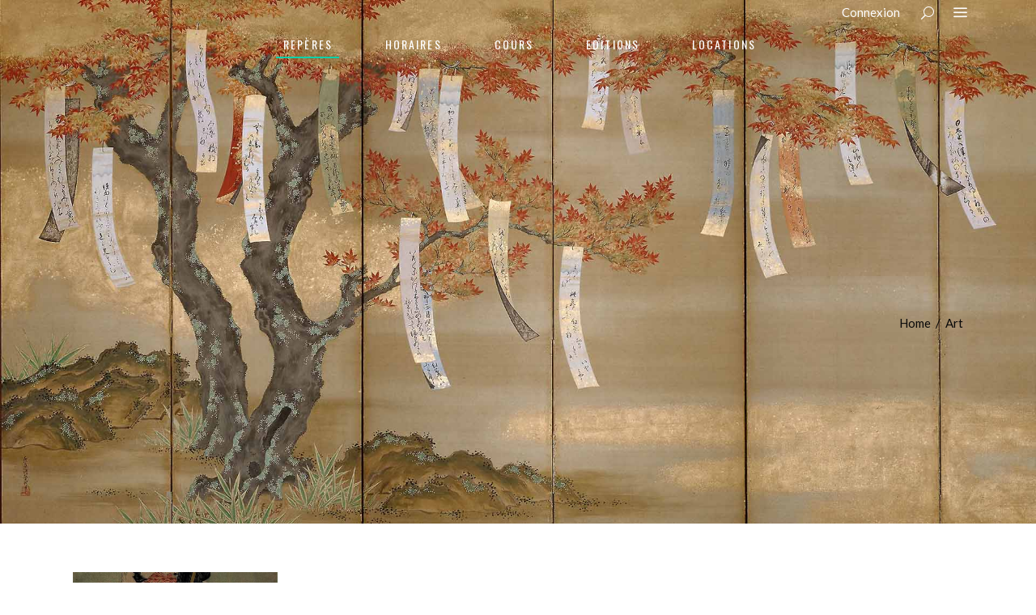

--- FILE ---
content_type: text/html; charset=UTF-8
request_url: https://www.dojodubrochet.be/portfolio-category/shunga/
body_size: 20352
content:
<!DOCTYPE html>
<html lang="fr-FR">
<head>
    
        <meta charset="UTF-8"/>
        <link rel="profile" href="http://gmpg.org/xfn/11"/>
        
                <meta name="viewport" content="width=device-width,initial-scale=1,user-scalable=yes">
        <style>:root,::before,::after{--mec-color-skin: #40d9f1;--mec-color-skin-rgba-1: rgba(64, 217, 241, .25);--mec-color-skin-rgba-2: rgba(64, 217, 241, .5);--mec-color-skin-rgba-3: rgba(64, 217, 241, .75);--mec-color-skin-rgba-4: rgba(64, 217, 241, .11);--mec-container-normal-width: 1196px;--mec-container-large-width: 1690px;--mec-fes-main-color: #40d9f1;--mec-fes-main-color-rgba-1: rgba(64, 217, 241, 0.12);--mec-fes-main-color-rgba-2: rgba(64, 217, 241, 0.23);--mec-fes-main-color-rgba-3: rgba(64, 217, 241, 0.03);--mec-fes-main-color-rgba-4: rgba(64, 217, 241, 0.3);--mec-fes-main-color-rgba-5: rgb(64 217 241 / 7%);--mec-fes-main-color-rgba-6: rgba(64, 217, 241, 0.2);--mec-fluent-main-color: #ade7ff;--mec-fluent-main-color-rgba-1: rgba(173, 231, 255, 0.3);--mec-fluent-main-color-rgba-2: rgba(173, 231, 255, 0.8);--mec-fluent-main-color-rgba-3: rgba(173, 231, 255, 0.1);--mec-fluent-main-color-rgba-4: rgba(173, 231, 255, 0.2);--mec-fluent-main-color-rgba-5: rgba(173, 231, 255, 0.7);--mec-fluent-main-color-rgba-6: rgba(173, 231, 255, 0.7);--mec-fluent-bold-color: #00acf8;--mec-fluent-bg-hover-color: #ebf9ff;--mec-fluent-bg-color: #f5f7f8;--mec-fluent-second-bg-color: #d6eef9;}</style><meta name='robots' content='index, follow, max-image-preview:large, max-snippet:-1, max-video-preview:-1' />

	<!-- This site is optimized with the Yoast SEO plugin v21.2 - https://yoast.com/wordpress/plugins/seo/ -->
	<title>Archives des Shunga - Les studios du Brochet</title>
	<link rel="canonical" href="https://www.dojodubrochet.be/portfolio-category/shunga/" />
	<meta property="og:locale" content="fr_FR" />
	<meta property="og:type" content="article" />
	<meta property="og:title" content="Archives des Shunga - Les studios du Brochet" />
	<meta property="og:url" content="https://www.dojodubrochet.be/portfolio-category/shunga/" />
	<meta property="og:site_name" content="Les studios du Brochet" />
	<meta name="twitter:card" content="summary_large_image" />
	<script type="application/ld+json" class="yoast-schema-graph">{"@context":"https://schema.org","@graph":[{"@type":"CollectionPage","@id":"https://www.dojodubrochet.be/portfolio-category/shunga/","url":"https://www.dojodubrochet.be/portfolio-category/shunga/","name":"Archives des Shunga - Les studios du Brochet","isPartOf":{"@id":"https://www.dojodubrochet.be/#website"},"primaryImageOfPage":{"@id":"https://www.dojodubrochet.be/portfolio-category/shunga/#primaryimage"},"image":{"@id":"https://www.dojodubrochet.be/portfolio-category/shunga/#primaryimage"},"thumbnailUrl":"https://www.dojodubrochet.be/wp-content/uploads/2021/06/shunga-fond.jpg","breadcrumb":{"@id":"https://www.dojodubrochet.be/portfolio-category/shunga/#breadcrumb"},"inLanguage":"fr-FR"},{"@type":"ImageObject","inLanguage":"fr-FR","@id":"https://www.dojodubrochet.be/portfolio-category/shunga/#primaryimage","url":"https://www.dojodubrochet.be/wp-content/uploads/2021/06/shunga-fond.jpg","contentUrl":"https://www.dojodubrochet.be/wp-content/uploads/2021/06/shunga-fond.jpg","width":553,"height":800},{"@type":"BreadcrumbList","@id":"https://www.dojodubrochet.be/portfolio-category/shunga/#breadcrumb","itemListElement":[{"@type":"ListItem","position":1,"name":"Accueil","item":"https://www.dojodubrochet.be/"},{"@type":"ListItem","position":2,"name":"Shunga"}]},{"@type":"WebSite","@id":"https://www.dojodubrochet.be/#website","url":"https://www.dojodubrochet.be/","name":"Les studios du Brochet","description":"A quiet place for yoga, tai chi, aïkido...","publisher":{"@id":"https://www.dojodubrochet.be/#organization"},"potentialAction":[{"@type":"SearchAction","target":{"@type":"EntryPoint","urlTemplate":"https://www.dojodubrochet.be/?s={search_term_string}"},"query-input":"required name=search_term_string"}],"inLanguage":"fr-FR"},{"@type":"Organization","@id":"https://www.dojodubrochet.be/#organization","name":"Studios du Brochet","url":"https://www.dojodubrochet.be/","logo":{"@type":"ImageObject","inLanguage":"fr-FR","@id":"https://www.dojodubrochet.be/#/schema/logo/image/","url":"https://www.dojodubrochet.be/wp-content/uploads/2021/03/logoreduit2.png","contentUrl":"https://www.dojodubrochet.be/wp-content/uploads/2021/03/logoreduit2.png","width":96,"height":96,"caption":"Studios du Brochet"},"image":{"@id":"https://www.dojodubrochet.be/#/schema/logo/image/"},"sameAs":["https://www.facebook.com/yveflon"]}]}</script>
	<!-- / Yoast SEO plugin. -->


<link rel='dns-prefetch' href='//fonts.googleapis.com' />
<link rel="alternate" type="application/rss+xml" title="Les studios du Brochet &raquo; Flux" href="https://www.dojodubrochet.be/feed/" />
<link rel="alternate" type="application/rss+xml" title="Les studios du Brochet &raquo; Flux des commentaires" href="https://www.dojodubrochet.be/comments/feed/" />
<link rel="alternate" type="text/calendar" title="Les studios du Brochet &raquo; Flux iCal" href="https://www.dojodubrochet.be/evenements/?ical=1" />
<link rel="alternate" type="application/rss+xml" title="Flux pour Les studios du Brochet &raquo; Shunga Portfolio Category" href="https://www.dojodubrochet.be/portfolio-category/shunga/feed/" />
<style id='wp-img-auto-sizes-contain-inline-css' type='text/css'>
img:is([sizes=auto i],[sizes^="auto," i]){contain-intrinsic-size:3000px 1500px}
/*# sourceURL=wp-img-auto-sizes-contain-inline-css */
</style>
<link rel='stylesheet' id='mec-select2-style-css' href='https://www.dojodubrochet.be/wp-content/plugins/modern-events-calendar/assets/packages/select2/select2.min.css?ver=7.9.0' type='text/css' media='all' />
<link rel='stylesheet' id='mec-font-icons-css' href='https://www.dojodubrochet.be/wp-content/plugins/modern-events-calendar/assets/css/iconfonts.css?ver=6.9' type='text/css' media='all' />
<link rel='stylesheet' id='mec-frontend-style-css' href='https://www.dojodubrochet.be/wp-content/plugins/modern-events-calendar/assets/css/frontend.min.css?ver=7.9.0' type='text/css' media='all' />
<link rel='stylesheet' id='mec-tooltip-style-css' href='https://www.dojodubrochet.be/wp-content/plugins/modern-events-calendar/assets/packages/tooltip/tooltip.css?ver=6.9' type='text/css' media='all' />
<link rel='stylesheet' id='mec-tooltip-shadow-style-css' href='https://www.dojodubrochet.be/wp-content/plugins/modern-events-calendar/assets/packages/tooltip/tooltipster-sideTip-shadow.min.css?ver=6.9' type='text/css' media='all' />
<link rel='stylesheet' id='featherlight-css' href='https://www.dojodubrochet.be/wp-content/plugins/modern-events-calendar/assets/packages/featherlight/featherlight.css?ver=6.9' type='text/css' media='all' />
<link rel='stylesheet' id='mec-google-fonts-css' href='//fonts.googleapis.com/css?family=Montserrat%3A400%2C700%7CRoboto%3A100%2C300%2C400%2C700&#038;ver=6.9' type='text/css' media='all' />
<link rel='stylesheet' id='mec-lity-style-css' href='https://www.dojodubrochet.be/wp-content/plugins/modern-events-calendar/assets/packages/lity/lity.min.css?ver=6.9' type='text/css' media='all' />
<link rel='stylesheet' id='mec-general-calendar-style-css' href='https://www.dojodubrochet.be/wp-content/plugins/modern-events-calendar/assets/css/mec-general-calendar.css?ver=6.9' type='text/css' media='all' />
<style id='wp-emoji-styles-inline-css' type='text/css'>

	img.wp-smiley, img.emoji {
		display: inline !important;
		border: none !important;
		box-shadow: none !important;
		height: 1em !important;
		width: 1em !important;
		margin: 0 0.07em !important;
		vertical-align: -0.1em !important;
		background: none !important;
		padding: 0 !important;
	}
/*# sourceURL=wp-emoji-styles-inline-css */
</style>
<link rel='stylesheet' id='wp-block-library-css' href='https://www.dojodubrochet.be/wp-includes/css/dist/block-library/style.min.css?ver=6.9' type='text/css' media='all' />
<style id='wp-block-heading-inline-css' type='text/css'>
h1:where(.wp-block-heading).has-background,h2:where(.wp-block-heading).has-background,h3:where(.wp-block-heading).has-background,h4:where(.wp-block-heading).has-background,h5:where(.wp-block-heading).has-background,h6:where(.wp-block-heading).has-background{padding:1.25em 2.375em}h1.has-text-align-left[style*=writing-mode]:where([style*=vertical-lr]),h1.has-text-align-right[style*=writing-mode]:where([style*=vertical-rl]),h2.has-text-align-left[style*=writing-mode]:where([style*=vertical-lr]),h2.has-text-align-right[style*=writing-mode]:where([style*=vertical-rl]),h3.has-text-align-left[style*=writing-mode]:where([style*=vertical-lr]),h3.has-text-align-right[style*=writing-mode]:where([style*=vertical-rl]),h4.has-text-align-left[style*=writing-mode]:where([style*=vertical-lr]),h4.has-text-align-right[style*=writing-mode]:where([style*=vertical-rl]),h5.has-text-align-left[style*=writing-mode]:where([style*=vertical-lr]),h5.has-text-align-right[style*=writing-mode]:where([style*=vertical-rl]),h6.has-text-align-left[style*=writing-mode]:where([style*=vertical-lr]),h6.has-text-align-right[style*=writing-mode]:where([style*=vertical-rl]){rotate:180deg}
/*# sourceURL=https://www.dojodubrochet.be/wp-includes/blocks/heading/style.min.css */
</style>
<style id='wp-block-loginout-inline-css' type='text/css'>
.wp-block-loginout{box-sizing:border-box}
/*# sourceURL=https://www.dojodubrochet.be/wp-includes/blocks/loginout/style.min.css */
</style>
<style id='wp-block-spacer-inline-css' type='text/css'>
.wp-block-spacer{clear:both}
/*# sourceURL=https://www.dojodubrochet.be/wp-includes/blocks/spacer/style.min.css */
</style>
<style id='global-styles-inline-css' type='text/css'>
:root{--wp--preset--aspect-ratio--square: 1;--wp--preset--aspect-ratio--4-3: 4/3;--wp--preset--aspect-ratio--3-4: 3/4;--wp--preset--aspect-ratio--3-2: 3/2;--wp--preset--aspect-ratio--2-3: 2/3;--wp--preset--aspect-ratio--16-9: 16/9;--wp--preset--aspect-ratio--9-16: 9/16;--wp--preset--color--black: #000000;--wp--preset--color--cyan-bluish-gray: #abb8c3;--wp--preset--color--white: #ffffff;--wp--preset--color--pale-pink: #f78da7;--wp--preset--color--vivid-red: #cf2e2e;--wp--preset--color--luminous-vivid-orange: #ff6900;--wp--preset--color--luminous-vivid-amber: #fcb900;--wp--preset--color--light-green-cyan: #7bdcb5;--wp--preset--color--vivid-green-cyan: #00d084;--wp--preset--color--pale-cyan-blue: #8ed1fc;--wp--preset--color--vivid-cyan-blue: #0693e3;--wp--preset--color--vivid-purple: #9b51e0;--wp--preset--gradient--vivid-cyan-blue-to-vivid-purple: linear-gradient(135deg,rgb(6,147,227) 0%,rgb(155,81,224) 100%);--wp--preset--gradient--light-green-cyan-to-vivid-green-cyan: linear-gradient(135deg,rgb(122,220,180) 0%,rgb(0,208,130) 100%);--wp--preset--gradient--luminous-vivid-amber-to-luminous-vivid-orange: linear-gradient(135deg,rgb(252,185,0) 0%,rgb(255,105,0) 100%);--wp--preset--gradient--luminous-vivid-orange-to-vivid-red: linear-gradient(135deg,rgb(255,105,0) 0%,rgb(207,46,46) 100%);--wp--preset--gradient--very-light-gray-to-cyan-bluish-gray: linear-gradient(135deg,rgb(238,238,238) 0%,rgb(169,184,195) 100%);--wp--preset--gradient--cool-to-warm-spectrum: linear-gradient(135deg,rgb(74,234,220) 0%,rgb(151,120,209) 20%,rgb(207,42,186) 40%,rgb(238,44,130) 60%,rgb(251,105,98) 80%,rgb(254,248,76) 100%);--wp--preset--gradient--blush-light-purple: linear-gradient(135deg,rgb(255,206,236) 0%,rgb(152,150,240) 100%);--wp--preset--gradient--blush-bordeaux: linear-gradient(135deg,rgb(254,205,165) 0%,rgb(254,45,45) 50%,rgb(107,0,62) 100%);--wp--preset--gradient--luminous-dusk: linear-gradient(135deg,rgb(255,203,112) 0%,rgb(199,81,192) 50%,rgb(65,88,208) 100%);--wp--preset--gradient--pale-ocean: linear-gradient(135deg,rgb(255,245,203) 0%,rgb(182,227,212) 50%,rgb(51,167,181) 100%);--wp--preset--gradient--electric-grass: linear-gradient(135deg,rgb(202,248,128) 0%,rgb(113,206,126) 100%);--wp--preset--gradient--midnight: linear-gradient(135deg,rgb(2,3,129) 0%,rgb(40,116,252) 100%);--wp--preset--font-size--small: 13px;--wp--preset--font-size--medium: 20px;--wp--preset--font-size--large: 36px;--wp--preset--font-size--x-large: 42px;--wp--preset--spacing--20: 0.44rem;--wp--preset--spacing--30: 0.67rem;--wp--preset--spacing--40: 1rem;--wp--preset--spacing--50: 1.5rem;--wp--preset--spacing--60: 2.25rem;--wp--preset--spacing--70: 3.38rem;--wp--preset--spacing--80: 5.06rem;--wp--preset--shadow--natural: 6px 6px 9px rgba(0, 0, 0, 0.2);--wp--preset--shadow--deep: 12px 12px 50px rgba(0, 0, 0, 0.4);--wp--preset--shadow--sharp: 6px 6px 0px rgba(0, 0, 0, 0.2);--wp--preset--shadow--outlined: 6px 6px 0px -3px rgb(255, 255, 255), 6px 6px rgb(0, 0, 0);--wp--preset--shadow--crisp: 6px 6px 0px rgb(0, 0, 0);}:where(.is-layout-flex){gap: 0.5em;}:where(.is-layout-grid){gap: 0.5em;}body .is-layout-flex{display: flex;}.is-layout-flex{flex-wrap: wrap;align-items: center;}.is-layout-flex > :is(*, div){margin: 0;}body .is-layout-grid{display: grid;}.is-layout-grid > :is(*, div){margin: 0;}:where(.wp-block-columns.is-layout-flex){gap: 2em;}:where(.wp-block-columns.is-layout-grid){gap: 2em;}:where(.wp-block-post-template.is-layout-flex){gap: 1.25em;}:where(.wp-block-post-template.is-layout-grid){gap: 1.25em;}.has-black-color{color: var(--wp--preset--color--black) !important;}.has-cyan-bluish-gray-color{color: var(--wp--preset--color--cyan-bluish-gray) !important;}.has-white-color{color: var(--wp--preset--color--white) !important;}.has-pale-pink-color{color: var(--wp--preset--color--pale-pink) !important;}.has-vivid-red-color{color: var(--wp--preset--color--vivid-red) !important;}.has-luminous-vivid-orange-color{color: var(--wp--preset--color--luminous-vivid-orange) !important;}.has-luminous-vivid-amber-color{color: var(--wp--preset--color--luminous-vivid-amber) !important;}.has-light-green-cyan-color{color: var(--wp--preset--color--light-green-cyan) !important;}.has-vivid-green-cyan-color{color: var(--wp--preset--color--vivid-green-cyan) !important;}.has-pale-cyan-blue-color{color: var(--wp--preset--color--pale-cyan-blue) !important;}.has-vivid-cyan-blue-color{color: var(--wp--preset--color--vivid-cyan-blue) !important;}.has-vivid-purple-color{color: var(--wp--preset--color--vivid-purple) !important;}.has-black-background-color{background-color: var(--wp--preset--color--black) !important;}.has-cyan-bluish-gray-background-color{background-color: var(--wp--preset--color--cyan-bluish-gray) !important;}.has-white-background-color{background-color: var(--wp--preset--color--white) !important;}.has-pale-pink-background-color{background-color: var(--wp--preset--color--pale-pink) !important;}.has-vivid-red-background-color{background-color: var(--wp--preset--color--vivid-red) !important;}.has-luminous-vivid-orange-background-color{background-color: var(--wp--preset--color--luminous-vivid-orange) !important;}.has-luminous-vivid-amber-background-color{background-color: var(--wp--preset--color--luminous-vivid-amber) !important;}.has-light-green-cyan-background-color{background-color: var(--wp--preset--color--light-green-cyan) !important;}.has-vivid-green-cyan-background-color{background-color: var(--wp--preset--color--vivid-green-cyan) !important;}.has-pale-cyan-blue-background-color{background-color: var(--wp--preset--color--pale-cyan-blue) !important;}.has-vivid-cyan-blue-background-color{background-color: var(--wp--preset--color--vivid-cyan-blue) !important;}.has-vivid-purple-background-color{background-color: var(--wp--preset--color--vivid-purple) !important;}.has-black-border-color{border-color: var(--wp--preset--color--black) !important;}.has-cyan-bluish-gray-border-color{border-color: var(--wp--preset--color--cyan-bluish-gray) !important;}.has-white-border-color{border-color: var(--wp--preset--color--white) !important;}.has-pale-pink-border-color{border-color: var(--wp--preset--color--pale-pink) !important;}.has-vivid-red-border-color{border-color: var(--wp--preset--color--vivid-red) !important;}.has-luminous-vivid-orange-border-color{border-color: var(--wp--preset--color--luminous-vivid-orange) !important;}.has-luminous-vivid-amber-border-color{border-color: var(--wp--preset--color--luminous-vivid-amber) !important;}.has-light-green-cyan-border-color{border-color: var(--wp--preset--color--light-green-cyan) !important;}.has-vivid-green-cyan-border-color{border-color: var(--wp--preset--color--vivid-green-cyan) !important;}.has-pale-cyan-blue-border-color{border-color: var(--wp--preset--color--pale-cyan-blue) !important;}.has-vivid-cyan-blue-border-color{border-color: var(--wp--preset--color--vivid-cyan-blue) !important;}.has-vivid-purple-border-color{border-color: var(--wp--preset--color--vivid-purple) !important;}.has-vivid-cyan-blue-to-vivid-purple-gradient-background{background: var(--wp--preset--gradient--vivid-cyan-blue-to-vivid-purple) !important;}.has-light-green-cyan-to-vivid-green-cyan-gradient-background{background: var(--wp--preset--gradient--light-green-cyan-to-vivid-green-cyan) !important;}.has-luminous-vivid-amber-to-luminous-vivid-orange-gradient-background{background: var(--wp--preset--gradient--luminous-vivid-amber-to-luminous-vivid-orange) !important;}.has-luminous-vivid-orange-to-vivid-red-gradient-background{background: var(--wp--preset--gradient--luminous-vivid-orange-to-vivid-red) !important;}.has-very-light-gray-to-cyan-bluish-gray-gradient-background{background: var(--wp--preset--gradient--very-light-gray-to-cyan-bluish-gray) !important;}.has-cool-to-warm-spectrum-gradient-background{background: var(--wp--preset--gradient--cool-to-warm-spectrum) !important;}.has-blush-light-purple-gradient-background{background: var(--wp--preset--gradient--blush-light-purple) !important;}.has-blush-bordeaux-gradient-background{background: var(--wp--preset--gradient--blush-bordeaux) !important;}.has-luminous-dusk-gradient-background{background: var(--wp--preset--gradient--luminous-dusk) !important;}.has-pale-ocean-gradient-background{background: var(--wp--preset--gradient--pale-ocean) !important;}.has-electric-grass-gradient-background{background: var(--wp--preset--gradient--electric-grass) !important;}.has-midnight-gradient-background{background: var(--wp--preset--gradient--midnight) !important;}.has-small-font-size{font-size: var(--wp--preset--font-size--small) !important;}.has-medium-font-size{font-size: var(--wp--preset--font-size--medium) !important;}.has-large-font-size{font-size: var(--wp--preset--font-size--large) !important;}.has-x-large-font-size{font-size: var(--wp--preset--font-size--x-large) !important;}
/*# sourceURL=global-styles-inline-css */
</style>

<style id='classic-theme-styles-inline-css' type='text/css'>
/*! This file is auto-generated */
.wp-block-button__link{color:#fff;background-color:#32373c;border-radius:9999px;box-shadow:none;text-decoration:none;padding:calc(.667em + 2px) calc(1.333em + 2px);font-size:1.125em}.wp-block-file__button{background:#32373c;color:#fff;text-decoration:none}
/*# sourceURL=/wp-includes/css/classic-themes.min.css */
</style>
<link rel='stylesheet' id='rs-plugin-settings-css' href='https://www.dojodubrochet.be/wp-content/plugins/revslider/public/assets/css/rs6.css?ver=6.2.23' type='text/css' media='all' />
<style id='rs-plugin-settings-inline-css' type='text/css'>
#rs-demo-id {}
/*# sourceURL=rs-plugin-settings-inline-css */
</style>
<link rel='stylesheet' id='timetable_sf_style-css' href='https://www.dojodubrochet.be/wp-content/plugins/timetable/style/superfish.css?ver=6.9' type='text/css' media='all' />
<link rel='stylesheet' id='timetable_gtip2_style-css' href='https://www.dojodubrochet.be/wp-content/plugins/timetable/style/jquery.qtip.css?ver=6.9' type='text/css' media='all' />
<link rel='stylesheet' id='timetable_style-css' href='https://www.dojodubrochet.be/wp-content/plugins/timetable/style/style.css?ver=6.9' type='text/css' media='all' />
<link rel='stylesheet' id='timetable_event_template-css' href='https://www.dojodubrochet.be/wp-content/plugins/timetable/style/event_template.css?ver=6.9' type='text/css' media='all' />
<link rel='stylesheet' id='timetable_responsive_style-css' href='https://www.dojodubrochet.be/wp-content/plugins/timetable/style/responsive.css?ver=6.9' type='text/css' media='all' />
<link rel='stylesheet' id='timetable_font_lato-css' href='//fonts.googleapis.com/css?family=Lato%3A400%2C700&#038;ver=6.9' type='text/css' media='all' />
<link rel='stylesheet' id='SFSImainCss-css' href='https://www.dojodubrochet.be/wp-content/plugins/ultimate-social-media-icons/css/sfsi-style.css?ver=2.8.5' type='text/css' media='all' />
<link rel='stylesheet' id='vibez-elated-default-style-css' href='https://www.dojodubrochet.be/wp-content/themes/vibez/style.css?ver=6.9' type='text/css' media='all' />
<link rel='stylesheet' id='vibez-elated-modules-css' href='https://www.dojodubrochet.be/wp-content/themes/vibez/assets/css/modules.min.css?ver=6.9' type='text/css' media='all' />
<style id='vibez-elated-modules-inline-css' type='text/css'>
/* generated in /home/dojodubrochet/wp-content/themes/vibez/framework/admin/options/general/map.php vibez_elated_page_general_style function */
.page-id--1.eltdf-boxed .eltdf-wrapper { background-attachment: fixed;}


/* Chrome Fix */
.eltdf-vertical-align-containers .eltdf-position-center:before,
.eltdf-vertical-align-containers .eltdf-position-left:before,
.eltdf-vertical-align-containers .eltdf-position-right:before  {
    margin-right: 0;
}

.eltdf-header-standard .eltdf-menu-area.eltdf-menu-center .eltdf-vertical-align-containers .eltdf-position-right-inner {
 height: 100%;
}

/*# sourceURL=vibez-elated-modules-inline-css */
</style>
<link rel='stylesheet' id='eltdf-font_awesome-css' href='https://www.dojodubrochet.be/wp-content/themes/vibez/assets/css/font-awesome/css/font-awesome.min.css?ver=6.9' type='text/css' media='all' />
<link rel='stylesheet' id='eltdf-font_elegant-css' href='https://www.dojodubrochet.be/wp-content/themes/vibez/assets/css/elegant-icons/style.min.css?ver=6.9' type='text/css' media='all' />
<link rel='stylesheet' id='eltdf-ion_icons-css' href='https://www.dojodubrochet.be/wp-content/themes/vibez/assets/css/ion-icons/css/ionicons.min.css?ver=6.9' type='text/css' media='all' />
<link rel='stylesheet' id='eltdf-linear_icons-css' href='https://www.dojodubrochet.be/wp-content/themes/vibez/assets/css/linear-icons/style.css?ver=6.9' type='text/css' media='all' />
<link rel='stylesheet' id='mediaelement-css' href='https://www.dojodubrochet.be/wp-includes/js/mediaelement/mediaelementplayer-legacy.min.css?ver=4.2.17' type='text/css' media='all' />
<link rel='stylesheet' id='wp-mediaelement-css' href='https://www.dojodubrochet.be/wp-includes/js/mediaelement/wp-mediaelement.min.css?ver=6.9' type='text/css' media='all' />
<link rel='stylesheet' id='vibez-elated-style-dynamic-css' href='https://www.dojodubrochet.be/wp-content/themes/vibez/assets/css/style_dynamic.css?ver=1664458585' type='text/css' media='all' />
<link rel='stylesheet' id='vibez-elated-modules-responsive-css' href='https://www.dojodubrochet.be/wp-content/themes/vibez/assets/css/modules-responsive.min.css?ver=6.9' type='text/css' media='all' />
<link rel='stylesheet' id='vibez-elated-style-dynamic-responsive-css' href='https://www.dojodubrochet.be/wp-content/themes/vibez/assets/css/style_dynamic_responsive.css?ver=1664458585' type='text/css' media='all' />
<link rel='stylesheet' id='vibez-elated-google-fonts-css' href='https://fonts.googleapis.com/css?family=Oswald%3A300%2C400%2C700%7CLato%3A300%2C400%2C700%7CMontserrat%3A300%2C400%2C600%7CRoboto%3A300%2C400%2C700%7CPlayfair+Display%3A400%2C400i%2C700&#038;subset=latin-ext&#038;ver=1.0.0' type='text/css' media='all' />
<link rel='stylesheet' id='tablepress-default-css' href='https://www.dojodubrochet.be/wp-content/plugins/tablepress/css/build/default.css?ver=2.3' type='text/css' media='all' />
<link rel='stylesheet' id='tablepress-responsive-tables-css' href='https://www.dojodubrochet.be/wp-content/plugins/tablepress-responsive-tables/css/tablepress-responsive.min.css?ver=1.8' type='text/css' media='all' />
<link rel='stylesheet' id='js_composer_front-css' href='https://www.dojodubrochet.be/wp-content/plugins/js_composer/assets/css/js_composer.min.css?ver=6.4.1' type='text/css' media='all' />
<link rel='stylesheet' id='popup-maker-site-css' href='//www.dojodubrochet.be/wp-content/uploads/b75867deeced2cdd3376fd570cc49d36.css?generated=1767620189&#038;ver=1.18.5' type='text/css' media='all' />
<script type="text/javascript" src="https://www.dojodubrochet.be/wp-includes/js/jquery/jquery.min.js?ver=3.7.1" id="jquery-core-js"></script>
<script type="text/javascript" src="https://www.dojodubrochet.be/wp-includes/js/jquery/jquery-migrate.min.js?ver=3.4.1" id="jquery-migrate-js"></script>
<script type="text/javascript" src="https://www.dojodubrochet.be/wp-content/plugins/modern-events-calendar/assets/js/mec-general-calendar.js?ver=7.9.0" id="mec-general-calendar-script-js"></script>
<script type="text/javascript" src="https://www.dojodubrochet.be/wp-content/plugins/modern-events-calendar/assets/packages/tooltip/tooltip.js?ver=7.9.0" id="mec-tooltip-script-js"></script>
<script type="text/javascript" id="mec-frontend-script-js-extra">
/* <![CDATA[ */
var mecdata = {"day":"jour","days":"jours","hour":"heure","hours":"heures","minute":"minute","minutes":"minutes","second":"seconde","seconds":"secondes","next":"Suivant","prev":"Pr\u00e9c\u00e9dent","elementor_edit_mode":"no","recapcha_key":"","ajax_url":"https://www.dojodubrochet.be/wp-admin/admin-ajax.php","fes_nonce":"dcf5c05482","fes_thankyou_page_time":"2000","fes_upload_nonce":"3f393631c5","current_year":"2026","current_month":"01","datepicker_format":"yy-mm-dd&Y-m-d"};
//# sourceURL=mec-frontend-script-js-extra
/* ]]> */
</script>
<script type="text/javascript" src="https://www.dojodubrochet.be/wp-content/plugins/modern-events-calendar/assets/js/frontend.js?ver=7.9.0" id="mec-frontend-script-js"></script>
<script type="text/javascript" src="https://www.dojodubrochet.be/wp-content/plugins/modern-events-calendar/assets/js/events.js?ver=7.9.0" id="mec-events-script-js"></script>
<script type="text/javascript" src="https://www.dojodubrochet.be/wp-content/plugins/revslider/public/assets/js/rbtools.min.js?ver=6.2.23" id="tp-tools-js"></script>
<script type="text/javascript" src="https://www.dojodubrochet.be/wp-content/plugins/revslider/public/assets/js/rs6.min.js?ver=6.2.23" id="revmin-js"></script>
<link rel="https://api.w.org/" href="https://www.dojodubrochet.be/wp-json/" /><link rel="EditURI" type="application/rsd+xml" title="RSD" href="https://www.dojodubrochet.be/xmlrpc.php?rsd" />
<meta name="generator" content="WordPress 6.9" />
<meta name="follow.[base64]" content="ksEUCFgNw291bp6E619R"/><meta name="tec-api-version" content="v1"><meta name="tec-api-origin" content="https://www.dojodubrochet.be"><link rel="alternate" href="https://www.dojodubrochet.be/wp-json/tribe/events/v1/" />
            <meta property="og:url" content="https://www.dojodubrochet.be/portfolio-category/shunga"/>
            <meta property="og:type" content="article"/>
            <meta property="og:title" content="Les studios du Brochet"/>
            <meta property="og:description" content="A quiet place for yoga, tai chi, aïkido..."/>
            <meta property="og:image" content="http://vibez.elated-themes.com/wp-content/themes/vibez/assets/img/open_graph.jpg"/>

        <meta name="generator" content="Powered by WPBakery Page Builder - drag and drop page builder for WordPress."/>
<meta name="generator" content="Powered by Slider Revolution 6.2.23 - responsive, Mobile-Friendly Slider Plugin for WordPress with comfortable drag and drop interface." />
<script type="text/javascript">function setREVStartSize(e){
			//window.requestAnimationFrame(function() {				 
				window.RSIW = window.RSIW===undefined ? window.innerWidth : window.RSIW;	
				window.RSIH = window.RSIH===undefined ? window.innerHeight : window.RSIH;	
				try {								
					var pw = document.getElementById(e.c).parentNode.offsetWidth,
						newh;
					pw = pw===0 || isNaN(pw) ? window.RSIW : pw;
					e.tabw = e.tabw===undefined ? 0 : parseInt(e.tabw);
					e.thumbw = e.thumbw===undefined ? 0 : parseInt(e.thumbw);
					e.tabh = e.tabh===undefined ? 0 : parseInt(e.tabh);
					e.thumbh = e.thumbh===undefined ? 0 : parseInt(e.thumbh);
					e.tabhide = e.tabhide===undefined ? 0 : parseInt(e.tabhide);
					e.thumbhide = e.thumbhide===undefined ? 0 : parseInt(e.thumbhide);
					e.mh = e.mh===undefined || e.mh=="" || e.mh==="auto" ? 0 : parseInt(e.mh,0);		
					if(e.layout==="fullscreen" || e.l==="fullscreen") 						
						newh = Math.max(e.mh,window.RSIH);					
					else{					
						e.gw = Array.isArray(e.gw) ? e.gw : [e.gw];
						for (var i in e.rl) if (e.gw[i]===undefined || e.gw[i]===0) e.gw[i] = e.gw[i-1];					
						e.gh = e.el===undefined || e.el==="" || (Array.isArray(e.el) && e.el.length==0)? e.gh : e.el;
						e.gh = Array.isArray(e.gh) ? e.gh : [e.gh];
						for (var i in e.rl) if (e.gh[i]===undefined || e.gh[i]===0) e.gh[i] = e.gh[i-1];
											
						var nl = new Array(e.rl.length),
							ix = 0,						
							sl;					
						e.tabw = e.tabhide>=pw ? 0 : e.tabw;
						e.thumbw = e.thumbhide>=pw ? 0 : e.thumbw;
						e.tabh = e.tabhide>=pw ? 0 : e.tabh;
						e.thumbh = e.thumbhide>=pw ? 0 : e.thumbh;					
						for (var i in e.rl) nl[i] = e.rl[i]<window.RSIW ? 0 : e.rl[i];
						sl = nl[0];									
						for (var i in nl) if (sl>nl[i] && nl[i]>0) { sl = nl[i]; ix=i;}															
						var m = pw>(e.gw[ix]+e.tabw+e.thumbw) ? 1 : (pw-(e.tabw+e.thumbw)) / (e.gw[ix]);					
						newh =  (e.gh[ix] * m) + (e.tabh + e.thumbh);
					}				
					if(window.rs_init_css===undefined) window.rs_init_css = document.head.appendChild(document.createElement("style"));					
					document.getElementById(e.c).height = newh+"px";
					window.rs_init_css.innerHTML += "#"+e.c+"_wrapper { height: "+newh+"px }";				
				} catch(e){
					console.log("Failure at Presize of Slider:" + e)
				}					   
			//});
		  };</script>
		<style type="text/css" id="wp-custom-css">
			.eltdf-ttevents-single .eltdf-ttevents-single-title {
  display: none;
		</style>
		<noscript><style> .wpb_animate_when_almost_visible { opacity: 1; }</style></noscript><link rel='stylesheet' id='so-css-vibez-css' href='https://www.dojodubrochet.be/wp-content/uploads/so-css/so-css-vibez.css?ver=1695210166' type='text/css' media='all' />
</head>
<body class="archive tax-portfolio-category term-shunga term-480 wp-theme-vibez eltd-core-1.2.1 mec-theme-vibez sfsi_actvite_theme_icons_only tribe-no-js vibez-ver-1.8.1 eltdf-smooth-page-transitions eltdf-smooth-page-transitions-fadeout eltdf-grid-1300 eltdf-light-header eltdf-sticky-header-on-scroll-down-up eltdf-dropdown-animate-height eltdf-header-standard eltdf-menu-area-shadow-disable eltdf-menu-area-in-grid-shadow-disable eltdf-menu-area-border-disable eltdf-menu-area-in-grid-border-disable eltdf-logo-area-border-disable eltdf-logo-area-in-grid-border-disable eltdf-side-menu-slide-from-right eltdf-default-mobile-header eltdf-sticky-up-mobile-header eltdf-fullscreen-search eltdf-search-fade wpb-js-composer js-comp-ver-6.4.1 vc_responsive" itemscope itemtype="http://schema.org/WebPage">
    <section class="eltdf-side-menu">
	<div class="eltdf-close-side-menu-holder">
		<a class="eltdf-close-side-menu" href="#" target="_self">
			<span aria-hidden="true" class="eltdf-icon-font-elegant icon_close " ></span>		</a>
	</div>
			
		<div class="widget eltdf-image-widget ">
			<a itemprop="url" href="http://www.dojodubrochet.be" target="_blank"><img itemprop="image" src="https://www.dojodubrochet.be/wp-content/uploads/2021/12/fischneg2.png" alt="sidearea-title-img" width="160" height="160" /></a>		</div>
		<div id="block-12" class="widget eltdf-sidearea widget_block"><div class="logged-out wp-block-loginout"><a rel="nofollow" href="https://www.dojodubrochet.be/wp-login.php?redirect_to=https%3A%2F%2Fwww.dojodubrochet.be%2Fportfolio-category%2Fshunga%2F">Connexion</a></div></div><div class="widget eltdf-blog-list-widget"><div class="eltdf-widget-title-holder"><h4 class="eltdf-widget-title">Latest Posts</h4></div><div class="eltdf-blog-list-holder eltdf-bl-minimal eltdf-bl-one-column eltdf-bl-normal-space eltdf-bl-pag-no-pagination"  data-type=minimal data-number-of-posts=3 data-number-of-columns=1 data-space-between-columns=normal data-order-by=date data-order=ASC data-image-size=thumbnail data-title-tag=h5 data-title-transform=capitalize data-excerpt-length=40 data-post-info-section=yes data-post-info-image=yes data-post-info-author=yes data-post-info-date=yes data-post-info-category=no data-post-info-comments=no data-post-info-like=no data-pagination-type=no-pagination data-max-num-pages=11 data-next-page=2>
	<div class="eltdf-bl-wrapper">
		<ul class="eltdf-blog-list">
			<li class="eltdf-bl-item clearfix">
	<div class="eltdf-bli-inner">
		<div class="eltdf-bli-content">
			<div itemprop="dateCreated" class="eltdf-post-info-date entry-date published updated">
            <a itemprop="url" href="https://www.dojodubrochet.be/2021/11/">
    
        8 novembre 2021        </a>
    <meta itemprop="interactionCount" content="UserComments: 0"/>
</div>			
<h5 itemprop="name" class="entry-title eltdf-post-title" style="text-transform: capitalize">
            <a itemprop="url" href="https://www.dojodubrochet.be/tai-chi-chuan-image/" title="Vieux Péking &#038; autres lieux">
            Vieux Péking &#038; autres lieux            </a>
    </h5>		</div>
	</div>
</li><li class="eltdf-bl-item clearfix">
	<div class="eltdf-bli-inner">
		<div class="eltdf-bli-content">
			<div itemprop="dateCreated" class="eltdf-post-info-date entry-date published updated">
            <a itemprop="url" href="https://www.dojodubrochet.be/2021/11/">
    
        10 novembre 2021        </a>
    <meta itemprop="interactionCount" content="UserComments: 0"/>
</div>			
<h5 itemprop="name" class="entry-title eltdf-post-title" style="text-transform: capitalize">
            <a itemprop="url" href="https://www.dojodubrochet.be/nouvel-an-chinois/" title="Nouvel an chinois&#8230;.">
            Nouvel an chinois&#8230;.            </a>
    </h5>		</div>
	</div>
</li><li class="eltdf-bl-item clearfix">
	<div class="eltdf-bli-inner">
		<div class="eltdf-bli-content">
			<div itemprop="dateCreated" class="eltdf-post-info-date entry-date published updated">
            <a itemprop="url" href="https://www.dojodubrochet.be/2021/11/">
    
        17 novembre 2021        </a>
    <meta itemprop="interactionCount" content="UserComments: 0"/>
</div>			
<h5 itemprop="name" class="entry-title eltdf-post-title" style="text-transform: capitalize">
            <a itemprop="url" href="https://www.dojodubrochet.be/la-rosee-de-jade/" title="La Rosée de Jade">
            La Rosée de Jade            </a>
    </h5>		</div>
	</div>
</li>		</ul>
	</div>
	</div></div>
        <a class="eltdf-icon-widget-holder eltdf-link-with-href"  href="https://www.facebook.com/yveflon/" target="_blank" style="margin: 0 30px">
            <span class="eltdf-icon-widget  social_facebook  "></span>                    </a>
    <div id="block-6" class="widget eltdf-sidearea widget_block">
<div style="height:16px" aria-hidden="true" class="wp-block-spacer"></div>
</div><div id="s2_form_widget-3" class="widget eltdf-sidearea s2_form_widget"><div class="eltdf-widget-title-holder"><h4 class="eltdf-widget-title">Inscrivez-vous..</h4></div><div class="search">pour être informé(e)s des articles &amp; publications<form name="s2formwidget" method="post"><input type="hidden" name="ip" value="18.218.151.46" /><span style="display:none !important"><label for="firstname">Leave This Blank:</label><input type="text" id="firstname" name="firstname" /><label for="lastname">Leave This Blank Too:</label><input type="text" id="lastname" name="lastname" /><label for="uri">Do Not Change This:</label><input type="text" id="uri" name="uri" value="http://" /></span><p><label for="s2email">Your email:</label><br><input type="email" name="email" id="s2email" value="Enter email address..." size="10" onfocus="if (this.value === 'Enter email address...') {this.value = '';}" onblur="if (this.value === '') {this.value = 'Enter email address...';}" /></p><p><input type="submit" name="subscribe" value="Subscribe" />&nbsp;<input type="submit" name="unsubscribe" value="Unsubscribe" /></p></form>
</div></div><div id="block-5" class="widget eltdf-sidearea widget_block">
<div style="height:100px" aria-hidden="true" class="wp-block-spacer"></div>
</div></section>
    <div class="eltdf-wrapper">
        <div class="eltdf-wrapper-inner">
            <div class="eltdf-fullscreen-search-holder">
	<div class="eltdf-fullscreen-search-close-container">
		<div class="eltdf-search-close-holder">
			<a class="eltdf-fullscreen-search-close" href="javascript:void(0)">
				<span class="icon_close"></span>
			</a>
		</div>
	</div>
	<div class="eltdf-fullscreen-search-table">
		<div class="eltdf-fullscreen-search-cell">
			<div class="eltdf-fullscreen-search-inner">
				<form action="https://www.dojodubrochet.be/" class="eltdf-fullscreen-search-form" method="get">
					<div class="eltdf-form-holder">
						<div class="eltdf-form-holder-inner">
							<div class="eltdf-field-holder">
								<input type="text"  placeholder="SEARCH ON SITE..." name="s" class="eltdf-search-field" autocomplete="off" />
							</div>
							<button type="submit" class="eltdf-search-submit"><span class="icon_search"></span></button>
							<div class="eltdf-line"></div>
						</div>
					</div>
				</form>
			</div>
		</div>
	</div>
</div>
<header class="eltdf-page-header">
		
				
	<div class="eltdf-menu-area eltdf-menu-center">
				
						
			<div class="eltdf-vertical-align-containers">
				<div class="eltdf-position-left">
					<div class="eltdf-position-left-inner">
																	</div>
				</div>
									<div class="eltdf-position-center">
						<div class="eltdf-position-center-inner">
							
<nav class="eltdf-main-menu eltdf-drop-down eltdf-default-nav">
    <ul id="menu-main-menu" class="clearfix"><li id="nav-menu-item-14" class="menu-item menu-item-type-custom menu-item-object-custom menu-item-has-children  has_sub narrow"><a href="#" class=""><span class="item_outer"><span class="item_text">Repères</span><i class="eltdf-menu-arrow fa fa-angle-down"></i></span></a>
<div class="second"><div class="inner"><ul>
	<li id="nav-menu-item-13755" class="menu-item menu-item-type-post_type menu-item-object-page "><a href="https://www.dojodubrochet.be/cours/" class=""><span class="item_outer"><span class="item_text">Cours</span></span></a></li>
	<li id="nav-menu-item-9168" class="menu-item menu-item-type-post_type menu-item-object-page "><a href="https://www.dojodubrochet.be/hotes/" class=""><span class="item_outer"><span class="item_text">Professeurs</span></span></a></li>
	<li id="nav-menu-item-12210" class="menu-item menu-item-type-post_type menu-item-object-page "><a href="https://www.dojodubrochet.be/contacts/" class=""><span class="item_outer"><span class="item_text">Prendre contact</span></span></a></li>
	<li id="nav-menu-item-9197" class="menu-item menu-item-type-post_type menu-item-object-page "><a href="https://www.dojodubrochet.be/situation/" class=""><span class="item_outer"><span class="item_text">Où est-ce ?</span></span></a></li>
	<li id="nav-menu-item-9249" class="menu-item menu-item-type-post_type menu-item-object-page menu-item-home "><a href="https://www.dojodubrochet.be/" class=""><span class="item_outer"><span class="item_text">Home</span></span></a></li>
</ul></div></div>
</li>
<li id="nav-menu-item-12085" class="menu-item menu-item-type-custom menu-item-object-custom menu-item-has-children  has_sub narrow"><a href="#" class=""><span class="item_outer"><span class="item_text">Horaires</span><i class="eltdf-menu-arrow fa fa-angle-down"></i></span></a>
<div class="second"><div class="inner"><ul>
	<li id="nav-menu-item-13509" class="menu-item menu-item-type-custom menu-item-object-custom menu-item-has-children sub"><a href="#" class=""><span class="item_outer"><span class="item_text">Hebdomadaires</span></span></a>
	<ul>
		<li id="nav-menu-item-13406" class="menu-item menu-item-type-post_type menu-item-object-page "><a href="https://www.dojodubrochet.be/horaires-des-cours/" class=""><span class="item_outer"><span class="item_text">Planning</span></span></a></li>
	</ul>
</li>
	<li id="nav-menu-item-13510" class="menu-item menu-item-type-custom menu-item-object-custom menu-item-has-children sub"><a href="#" class=""><span class="item_outer"><span class="item_text">À dates fixes</span></span></a>
	<ul>
		<li id="nav-menu-item-12137" class="menu-item menu-item-type-post_type menu-item-object-page "><a href="https://www.dojodubrochet.be/events-me/" class=""><span class="item_outer"><span class="item_text">Agenda</span></span></a></li>
		<li id="nav-menu-item-13540" class="menu-item menu-item-type-post_type menu-item-object-page "><a href="https://www.dojodubrochet.be/events-me-l/" class=""><span class="item_outer"><span class="item_text">Liste</span></span></a></li>
	</ul>
</li>
	<li id="nav-menu-item-16" class="menu-item menu-item-type-custom menu-item-object-custom "></li>
	<li id="nav-menu-item-12098" class="menu-item menu-item-type-post_type menu-item-object-page "></li>
</ul></div></div>
</li>
<li id="nav-menu-item-5762" class="menu-item menu-item-type-custom menu-item-object-custom menu-item-has-children  has_sub narrow"><a href="#" class=""><span class="item_outer"><span class="item_text">Cours</span><i class="eltdf-menu-arrow fa fa-angle-down"></i></span></a>
<div class="second"><div class="inner"><ul>
	<li id="nav-menu-item-9457" class="menu-item menu-item-type-post_type menu-item-object-events "><a href="https://www.dojodubrochet.be/events/aikido/" class=""><span class="item_outer"><span class="item_text">Aïkido Kobayashi</span></span></a></li>
	<li id="nav-menu-item-11019" class="menu-item menu-item-type-custom menu-item-object-custom menu-item-has-children sub"><a href="#" class=""><span class="item_outer"><span class="item_text">Yoga</span></span></a>
	<ul>
		<li id="nav-menu-item-10755" class="menu-item menu-item-type-post_type menu-item-object-events "><a href="https://www.dojodubrochet.be/events/hatha-yoga/" class=""><span class="item_outer"><span class="item_text">Hatha Yoga</span></span></a></li>
		<li id="nav-menu-item-9455" class="menu-item menu-item-type-post_type menu-item-object-events "><a target="_blank" href="https://www.dojodubrochet.be/events/yin-yoga/" class=""><span class="item_outer"><span class="item_text">Yin Yoga</span></span></a></li>
		<li id="nav-menu-item-5766" class="menu-item menu-item-type-post_type menu-item-object-events "><a href="https://www.dojodubrochet.be/events/yoga-kundalini/" class=""><span class="item_outer"><span class="item_text">Yoga Kundalini</span></span></a></li>
		<li id="nav-menu-item-11029" class="menu-item menu-item-type-post_type menu-item-object-events "><a href="https://www.dojodubrochet.be/events/yoga-nidra/" class=""><span class="item_outer"><span class="item_text">Yoga Nidra</span></span></a></li>
	</ul>
</li>
	<li id="nav-menu-item-11020" class="menu-item menu-item-type-custom menu-item-object-custom menu-item-has-children sub"><a href="#" class=""><span class="item_outer"><span class="item_text">Tai Chi &#038; Qi gong</span></span></a>
	<ul>
		<li id="nav-menu-item-11038" class="menu-item menu-item-type-post_type menu-item-object-events "><a href="https://www.dojodubrochet.be/events/wu-ming/" class=""><span class="item_outer"><span class="item_text">Wu Ming</span></span></a></li>
		<li id="nav-menu-item-13475" class="menu-item menu-item-type-post_type menu-item-object-events "><a href="https://www.dojodubrochet.be/events/qi-gong/" class=""><span class="item_outer"><span class="item_text">Jean Michel Dawant</span></span></a></li>
		<li id="nav-menu-item-13914" class="menu-item menu-item-type-post_type menu-item-object-events "><a href="https://www.dojodubrochet.be/events/carlos-lemos/" class=""><span class="item_outer"><span class="item_text">Carlos Lemos</span></span></a></li>
	</ul>
</li>
	<li id="nav-menu-item-11024" class="menu-item menu-item-type-custom menu-item-object-custom menu-item-has-children sub"><a href="#" class=""><span class="item_outer"><span class="item_text">Danses</span></span></a>
	<ul>
		<li id="nav-menu-item-12912" class="menu-item menu-item-type-post_type menu-item-object-events "><a href="https://www.dojodubrochet.be/events/danse-forro/" class=""><span class="item_outer"><span class="item_text">Danse Forró</span></span></a></li>
		<li id="nav-menu-item-5765" class="menu-item menu-item-type-post_type menu-item-object-events "><a href="https://www.dojodubrochet.be/events/danse-sensible/" class=""><span class="item_outer"><span class="item_text">Danse sensible</span></span></a></li>
		<li id="nav-menu-item-12046" class="menu-item menu-item-type-post_type menu-item-object-events "><a href="https://www.dojodubrochet.be/events/open-floor/" class=""><span class="item_outer"><span class="item_text">Open Floor</span></span></a></li>
		<li id="nav-menu-item-11262" class="menu-item menu-item-type-post_type menu-item-object-events "><a href="https://www.dojodubrochet.be/events/movement-medecine/" class=""><span class="item_outer"><span class="item_text">Movement Medicine</span></span></a></li>
		<li id="nav-menu-item-13438" class="menu-item menu-item-type-post_type menu-item-object-events "></li>
		<li id="nav-menu-item-13526" class="menu-item menu-item-type-post_type menu-item-object-events "><a href="https://www.dojodubrochet.be/events/danse-consciente/" class=""><span class="item_outer"><span class="item_text">Dancing Souls</span></span></a></li>
	</ul>
</li>
	<li id="nav-menu-item-5764" class="menu-item menu-item-type-custom menu-item-object-custom menu-item-has-children sub"><a href="#" class=""><span class="item_outer"><span class="item_text">Body &#038; soul</span></span></a>
	<ul>
		<li id="nav-menu-item-10722" class="menu-item menu-item-type-post_type menu-item-object-events "><a href="https://www.dojodubrochet.be/events/shiatsu/" class=""><span class="item_outer"><span class="item_text">Shiatsu</span></span></a></li>
		<li id="nav-menu-item-13388" class="menu-item menu-item-type-post_type menu-item-object-events "><a href="https://www.dojodubrochet.be/events/bains-de-gong/" class=""><span class="item_outer"><span class="item_text">Bains de gong</span></span></a></li>
		<li id="nav-menu-item-11023" class="menu-item menu-item-type-post_type menu-item-object-events "><a href="https://www.dojodubrochet.be/events/danse-consciente/" class=""><span class="item_outer"><span class="item_text">Dancing Souls</span></span></a></li>
		<li id="nav-menu-item-13351" class="menu-item menu-item-type-post_type menu-item-object-events "><a href="https://www.dojodubrochet.be/events/biodanza/" class=""><span class="item_outer"><span class="item_text">Feldenkrais</span></span></a></li>
		<li id="nav-menu-item-13899" class="menu-item menu-item-type-post_type menu-item-object-events "><a href="https://www.dojodubrochet.be/events/carlolemos/" class=""><span class="item_outer"><span class="item_text">Massage Thai</span></span></a></li>
	</ul>
</li>
	<li id="nav-menu-item-11026" class="menu-item menu-item-type-post_type menu-item-object-events "><a href="https://www.dojodubrochet.be/events/capoeira/" class=""><span class="item_outer"><span class="item_text">Capoeira</span></span></a></li>
	<li id="nav-menu-item-11025" class="menu-item menu-item-type-custom menu-item-object-custom menu-item-has-children sub"><a href="#" class=""><span class="item_outer"><span class="item_text">Cercle J. Naessens</span></span></a>
	<ul>
		<li id="nav-menu-item-11044" class="menu-item menu-item-type-post_type menu-item-object-events "><a href="https://www.dojodubrochet.be/events/aikido-jn/" class=""><span class="item_outer"><span class="item_text">Aikido CJN</span></span></a></li>
		<li id="nav-menu-item-11045" class="menu-item menu-item-type-post_type menu-item-object-events "><a href="https://www.dojodubrochet.be/events/naginata/" class=""><span class="item_outer"><span class="item_text">Naginata</span></span></a></li>
		<li id="nav-menu-item-11328" class="menu-item menu-item-type-post_type menu-item-object-events "><a href="https://www.dojodubrochet.be/events/jodo-2/" class=""><span class="item_outer"><span class="item_text">Jodo</span></span></a></li>
	</ul>
</li>
	<li id="nav-menu-item-10018" class="menu-item menu-item-type-custom menu-item-object-custom "><a href="https://www.dojodubrochet.be/events/psychomotricite/" class=""><span class="item_outer"><span class="item_text">Psychomotricité</span></span></a></li>
</ul></div></div>
</li>
<li id="nav-menu-item-13362" class="menu-item menu-item-type-custom menu-item-object-custom menu-item-has-children  has_sub narrow">
<div class="second"><div class="inner"><ul>
	<li id="nav-menu-item-13364" class="menu-item menu-item-type-post_type menu-item-object-page "><a href="https://www.dojodubrochet.be/isis/" class=""><span class="item_outer"><span class="item_text">Isis</span></span></a></li>
</ul></div></div>
</li>
<li id="nav-menu-item-11015" class="menu-item menu-item-type-custom menu-item-object-custom menu-item-has-children  has_sub narrow"><a href="#" class=""><span class="item_outer"><span class="item_text">Editions</span><i class="eltdf-menu-arrow fa fa-angle-down"></i></span></a>
<div class="second"><div class="inner"><ul>
	<li id="nav-menu-item-13359" class="menu-item menu-item-type-custom menu-item-object-custom "></li>
	<li id="nav-menu-item-12493" class="menu-item menu-item-type-custom menu-item-object-custom menu-item-has-children sub"><a href="#" class=""><span class="item_outer"><span class="item_text">Rien que des images</span></span></a>
	<ul>
		<li id="nav-menu-item-12492" class="menu-item menu-item-type-post_type menu-item-object-page "><a href="https://www.dojodubrochet.be/rien-que-des-images/" class=""><span class="item_outer"><span class="item_text">Toutes les images</span></span></a></li>
		<li id="nav-menu-item-12526" class="menu-item menu-item-type-post_type menu-item-object-page "><a href="https://www.dojodubrochet.be/visages/" class=""><span class="item_outer"><span class="item_text">Visages</span></span></a></li>
		<li id="nav-menu-item-12563" class="menu-item menu-item-type-post_type menu-item-object-page "><a href="https://www.dojodubrochet.be/scholars/" class=""><span class="item_outer"><span class="item_text">Scholars</span></span></a></li>
		<li id="nav-menu-item-12491" class="menu-item menu-item-type-post_type menu-item-object-page "><a href="https://www.dojodubrochet.be/shunga/" class=""><span class="item_outer"><span class="item_text">Shunga</span></span></a></li>
	</ul>
</li>
	<li id="nav-menu-item-12528" class="menu-item menu-item-type-custom menu-item-object-custom menu-item-has-children sub"><a href="#" class=""><span class="item_outer"><span class="item_text">Rien que du texte</span></span></a>
	<ul>
		<li id="nav-menu-item-9717" class="menu-item menu-item-type-post_type menu-item-object-page "><a href="https://www.dojodubrochet.be/tous-les-articles/" class=""><span class="item_outer"><span class="item_text">Tous les articles</span></span></a></li>
		<li id="nav-menu-item-10686" class="menu-item menu-item-type-post_type menu-item-object-page "><a href="https://www.dojodubrochet.be/japon/" class=""><span class="item_outer"><span class="item_text">Japon</span></span></a></li>
		<li id="nav-menu-item-10692" class="menu-item menu-item-type-post_type menu-item-object-page "><a href="https://www.dojodubrochet.be/chine/" class=""><span class="item_outer"><span class="item_text">Chine</span></span></a></li>
		<li id="nav-menu-item-11516" class="menu-item menu-item-type-post_type menu-item-object-page "><a href="https://www.dojodubrochet.be/inde/" class=""><span class="item_outer"><span class="item_text">Inde</span></span></a></li>
	</ul>
</li>
</ul></div></div>
</li>
<li id="nav-menu-item-11983" class="menu-item menu-item-type-custom menu-item-object-custom menu-item-has-children  has_sub narrow"><a href="#" class=""><span class="item_outer"><span class="item_text">Locations</span><i class="eltdf-menu-arrow fa fa-angle-down"></i></span></a>
<div class="second"><div class="inner"><ul>
	<li id="nav-menu-item-11660" class="menu-item menu-item-type-post_type menu-item-object-page "><a href="https://www.dojodubrochet.be/location/" class=""><span class="item_outer"><span class="item_text">Le site</span></span></a></li>
	<li id="nav-menu-item-11589" class="menu-item menu-item-type-post_type menu-item-object-page "><a href="https://www.dojodubrochet.be/salle-nord/" class=""><span class="item_outer"><span class="item_text">Salle nord</span></span></a></li>
	<li id="nav-menu-item-11872" class="menu-item menu-item-type-post_type menu-item-object-page "><a href="https://www.dojodubrochet.be/salle-sud/" class=""><span class="item_outer"><span class="item_text">Salle sud</span></span></a></li>
	<li id="nav-menu-item-12661" class="menu-item menu-item-type-post_type menu-item-object-page "></li>
</ul></div></div>
</li>
</ul></nav>

						</div>
					</div>
								<div class="eltdf-position-right">
					<div class="eltdf-position-right-inner">
												<div id="block-15" class="widget widget_block eltdf-header-widget-menu-area"><div class="logged-out wp-block-loginout"><a rel="nofollow" href="https://www.dojodubrochet.be/wp-login.php?redirect_to=https%3A%2F%2Fwww.dojodubrochet.be%2Fportfolio-category%2Fshunga%2F">Connexion</a></div></div>
	    <a  style="margin: 0 16px 0 23px;"		    class="eltdf-search-opener eltdf-icon-has-hover" href="javascript:void(0)">
            <span class="eltdf-search-opener-wrapper">
                	            <span aria-hidden="true" class="eltdf-icon-font-elegant icon_search "></span>            </span>
	    </a>
    		<a class="eltdf-side-menu-button-opener eltdf-icon-has-hover"  href="javascript:void(0)" >
						<span class="eltdf-side-menu-icon icon_menu"></span>
		</a>
						</div>
				</div>
			</div>
			
			</div>
			
		
	
<div class="eltdf-sticky-header">
        <div class="eltdf-sticky-holder eltdf-sticky-menu-center">
                    <div class=" eltdf-vertical-align-containers">
                <div class="eltdf-position-left">
                    <div class="eltdf-position-left-inner">
                                            </div>
                </div>
	            		            <div class="eltdf-position-center">
			            <div class="eltdf-position-center-inner">
				            
<nav class="eltdf-main-menu eltdf-drop-down eltdf-sticky-nav">
    <ul id="menu-main-menu-1" class="clearfix"><li id="sticky-nav-menu-item-14" class="menu-item menu-item-type-custom menu-item-object-custom menu-item-has-children  has_sub narrow"><a href="#" class=""><span class="item_outer"><span class="item_text">Repères</span><span class="plus"></span><i class="eltdf-menu-arrow fa fa-angle-down"></i></span></a>
<div class="second"><div class="inner"><ul>
	<li id="sticky-nav-menu-item-13755" class="menu-item menu-item-type-post_type menu-item-object-page "><a href="https://www.dojodubrochet.be/cours/" class=""><span class="item_outer"><span class="item_text">Cours</span><span class="plus"></span></span></a></li>
	<li id="sticky-nav-menu-item-9168" class="menu-item menu-item-type-post_type menu-item-object-page "><a href="https://www.dojodubrochet.be/hotes/" class=""><span class="item_outer"><span class="item_text">Professeurs</span><span class="plus"></span></span></a></li>
	<li id="sticky-nav-menu-item-12210" class="menu-item menu-item-type-post_type menu-item-object-page "><a href="https://www.dojodubrochet.be/contacts/" class=""><span class="item_outer"><span class="item_text">Prendre contact</span><span class="plus"></span></span></a></li>
	<li id="sticky-nav-menu-item-9197" class="menu-item menu-item-type-post_type menu-item-object-page "><a href="https://www.dojodubrochet.be/situation/" class=""><span class="item_outer"><span class="item_text">Où est-ce ?</span><span class="plus"></span></span></a></li>
	<li id="sticky-nav-menu-item-9249" class="menu-item menu-item-type-post_type menu-item-object-page menu-item-home "><a href="https://www.dojodubrochet.be/" class=""><span class="item_outer"><span class="item_text">Home</span><span class="plus"></span></span></a></li>
</ul></div></div>
</li>
<li id="sticky-nav-menu-item-12085" class="menu-item menu-item-type-custom menu-item-object-custom menu-item-has-children  has_sub narrow"><a href="#" class=""><span class="item_outer"><span class="item_text">Horaires</span><span class="plus"></span><i class="eltdf-menu-arrow fa fa-angle-down"></i></span></a>
<div class="second"><div class="inner"><ul>
	<li id="sticky-nav-menu-item-13509" class="menu-item menu-item-type-custom menu-item-object-custom menu-item-has-children sub"><a href="#" class=""><span class="item_outer"><span class="item_text">Hebdomadaires</span><span class="plus"></span></span></a>
	<ul>
		<li id="sticky-nav-menu-item-13406" class="menu-item menu-item-type-post_type menu-item-object-page "><a href="https://www.dojodubrochet.be/horaires-des-cours/" class=""><span class="item_outer"><span class="item_text">Planning</span><span class="plus"></span></span></a></li>
	</ul>
</li>
	<li id="sticky-nav-menu-item-13510" class="menu-item menu-item-type-custom menu-item-object-custom menu-item-has-children sub"><a href="#" class=""><span class="item_outer"><span class="item_text">À dates fixes</span><span class="plus"></span></span></a>
	<ul>
		<li id="sticky-nav-menu-item-12137" class="menu-item menu-item-type-post_type menu-item-object-page "><a href="https://www.dojodubrochet.be/events-me/" class=""><span class="item_outer"><span class="item_text">Agenda</span><span class="plus"></span></span></a></li>
		<li id="sticky-nav-menu-item-13540" class="menu-item menu-item-type-post_type menu-item-object-page "><a href="https://www.dojodubrochet.be/events-me-l/" class=""><span class="item_outer"><span class="item_text">Liste</span><span class="plus"></span></span></a></li>
	</ul>
</li>
	<li id="sticky-nav-menu-item-16" class="menu-item menu-item-type-custom menu-item-object-custom "></li>
	<li id="sticky-nav-menu-item-12098" class="menu-item menu-item-type-post_type menu-item-object-page "></li>
</ul></div></div>
</li>
<li id="sticky-nav-menu-item-5762" class="menu-item menu-item-type-custom menu-item-object-custom menu-item-has-children  has_sub narrow"><a href="#" class=""><span class="item_outer"><span class="item_text">Cours</span><span class="plus"></span><i class="eltdf-menu-arrow fa fa-angle-down"></i></span></a>
<div class="second"><div class="inner"><ul>
	<li id="sticky-nav-menu-item-9457" class="menu-item menu-item-type-post_type menu-item-object-events "><a href="https://www.dojodubrochet.be/events/aikido/" class=""><span class="item_outer"><span class="item_text">Aïkido Kobayashi</span><span class="plus"></span></span></a></li>
	<li id="sticky-nav-menu-item-11019" class="menu-item menu-item-type-custom menu-item-object-custom menu-item-has-children sub"><a href="#" class=""><span class="item_outer"><span class="item_text">Yoga</span><span class="plus"></span></span></a>
	<ul>
		<li id="sticky-nav-menu-item-10755" class="menu-item menu-item-type-post_type menu-item-object-events "><a href="https://www.dojodubrochet.be/events/hatha-yoga/" class=""><span class="item_outer"><span class="item_text">Hatha Yoga</span><span class="plus"></span></span></a></li>
		<li id="sticky-nav-menu-item-9455" class="menu-item menu-item-type-post_type menu-item-object-events "><a target="_blank" href="https://www.dojodubrochet.be/events/yin-yoga/" class=""><span class="item_outer"><span class="item_text">Yin Yoga</span><span class="plus"></span></span></a></li>
		<li id="sticky-nav-menu-item-5766" class="menu-item menu-item-type-post_type menu-item-object-events "><a href="https://www.dojodubrochet.be/events/yoga-kundalini/" class=""><span class="item_outer"><span class="item_text">Yoga Kundalini</span><span class="plus"></span></span></a></li>
		<li id="sticky-nav-menu-item-11029" class="menu-item menu-item-type-post_type menu-item-object-events "><a href="https://www.dojodubrochet.be/events/yoga-nidra/" class=""><span class="item_outer"><span class="item_text">Yoga Nidra</span><span class="plus"></span></span></a></li>
	</ul>
</li>
	<li id="sticky-nav-menu-item-11020" class="menu-item menu-item-type-custom menu-item-object-custom menu-item-has-children sub"><a href="#" class=""><span class="item_outer"><span class="item_text">Tai Chi &#038; Qi gong</span><span class="plus"></span></span></a>
	<ul>
		<li id="sticky-nav-menu-item-11038" class="menu-item menu-item-type-post_type menu-item-object-events "><a href="https://www.dojodubrochet.be/events/wu-ming/" class=""><span class="item_outer"><span class="item_text">Wu Ming</span><span class="plus"></span></span></a></li>
		<li id="sticky-nav-menu-item-13475" class="menu-item menu-item-type-post_type menu-item-object-events "><a href="https://www.dojodubrochet.be/events/qi-gong/" class=""><span class="item_outer"><span class="item_text">Jean Michel Dawant</span><span class="plus"></span></span></a></li>
		<li id="sticky-nav-menu-item-13914" class="menu-item menu-item-type-post_type menu-item-object-events "><a href="https://www.dojodubrochet.be/events/carlos-lemos/" class=""><span class="item_outer"><span class="item_text">Carlos Lemos</span><span class="plus"></span></span></a></li>
	</ul>
</li>
	<li id="sticky-nav-menu-item-11024" class="menu-item menu-item-type-custom menu-item-object-custom menu-item-has-children sub"><a href="#" class=""><span class="item_outer"><span class="item_text">Danses</span><span class="plus"></span></span></a>
	<ul>
		<li id="sticky-nav-menu-item-12912" class="menu-item menu-item-type-post_type menu-item-object-events "><a href="https://www.dojodubrochet.be/events/danse-forro/" class=""><span class="item_outer"><span class="item_text">Danse Forró</span><span class="plus"></span></span></a></li>
		<li id="sticky-nav-menu-item-5765" class="menu-item menu-item-type-post_type menu-item-object-events "><a href="https://www.dojodubrochet.be/events/danse-sensible/" class=""><span class="item_outer"><span class="item_text">Danse sensible</span><span class="plus"></span></span></a></li>
		<li id="sticky-nav-menu-item-12046" class="menu-item menu-item-type-post_type menu-item-object-events "><a href="https://www.dojodubrochet.be/events/open-floor/" class=""><span class="item_outer"><span class="item_text">Open Floor</span><span class="plus"></span></span></a></li>
		<li id="sticky-nav-menu-item-11262" class="menu-item menu-item-type-post_type menu-item-object-events "><a href="https://www.dojodubrochet.be/events/movement-medecine/" class=""><span class="item_outer"><span class="item_text">Movement Medicine</span><span class="plus"></span></span></a></li>
		<li id="sticky-nav-menu-item-13438" class="menu-item menu-item-type-post_type menu-item-object-events "></li>
		<li id="sticky-nav-menu-item-13526" class="menu-item menu-item-type-post_type menu-item-object-events "><a href="https://www.dojodubrochet.be/events/danse-consciente/" class=""><span class="item_outer"><span class="item_text">Dancing Souls</span><span class="plus"></span></span></a></li>
	</ul>
</li>
	<li id="sticky-nav-menu-item-5764" class="menu-item menu-item-type-custom menu-item-object-custom menu-item-has-children sub"><a href="#" class=""><span class="item_outer"><span class="item_text">Body &#038; soul</span><span class="plus"></span></span></a>
	<ul>
		<li id="sticky-nav-menu-item-10722" class="menu-item menu-item-type-post_type menu-item-object-events "><a href="https://www.dojodubrochet.be/events/shiatsu/" class=""><span class="item_outer"><span class="item_text">Shiatsu</span><span class="plus"></span></span></a></li>
		<li id="sticky-nav-menu-item-13388" class="menu-item menu-item-type-post_type menu-item-object-events "><a href="https://www.dojodubrochet.be/events/bains-de-gong/" class=""><span class="item_outer"><span class="item_text">Bains de gong</span><span class="plus"></span></span></a></li>
		<li id="sticky-nav-menu-item-11023" class="menu-item menu-item-type-post_type menu-item-object-events "><a href="https://www.dojodubrochet.be/events/danse-consciente/" class=""><span class="item_outer"><span class="item_text">Dancing Souls</span><span class="plus"></span></span></a></li>
		<li id="sticky-nav-menu-item-13351" class="menu-item menu-item-type-post_type menu-item-object-events "><a href="https://www.dojodubrochet.be/events/biodanza/" class=""><span class="item_outer"><span class="item_text">Feldenkrais</span><span class="plus"></span></span></a></li>
		<li id="sticky-nav-menu-item-13899" class="menu-item menu-item-type-post_type menu-item-object-events "><a href="https://www.dojodubrochet.be/events/carlolemos/" class=""><span class="item_outer"><span class="item_text">Massage Thai</span><span class="plus"></span></span></a></li>
	</ul>
</li>
	<li id="sticky-nav-menu-item-11026" class="menu-item menu-item-type-post_type menu-item-object-events "><a href="https://www.dojodubrochet.be/events/capoeira/" class=""><span class="item_outer"><span class="item_text">Capoeira</span><span class="plus"></span></span></a></li>
	<li id="sticky-nav-menu-item-11025" class="menu-item menu-item-type-custom menu-item-object-custom menu-item-has-children sub"><a href="#" class=""><span class="item_outer"><span class="item_text">Cercle J. Naessens</span><span class="plus"></span></span></a>
	<ul>
		<li id="sticky-nav-menu-item-11044" class="menu-item menu-item-type-post_type menu-item-object-events "><a href="https://www.dojodubrochet.be/events/aikido-jn/" class=""><span class="item_outer"><span class="item_text">Aikido CJN</span><span class="plus"></span></span></a></li>
		<li id="sticky-nav-menu-item-11045" class="menu-item menu-item-type-post_type menu-item-object-events "><a href="https://www.dojodubrochet.be/events/naginata/" class=""><span class="item_outer"><span class="item_text">Naginata</span><span class="plus"></span></span></a></li>
		<li id="sticky-nav-menu-item-11328" class="menu-item menu-item-type-post_type menu-item-object-events "><a href="https://www.dojodubrochet.be/events/jodo-2/" class=""><span class="item_outer"><span class="item_text">Jodo</span><span class="plus"></span></span></a></li>
	</ul>
</li>
	<li id="sticky-nav-menu-item-10018" class="menu-item menu-item-type-custom menu-item-object-custom "><a href="https://www.dojodubrochet.be/events/psychomotricite/" class=""><span class="item_outer"><span class="item_text">Psychomotricité</span><span class="plus"></span></span></a></li>
</ul></div></div>
</li>
<li id="sticky-nav-menu-item-13362" class="menu-item menu-item-type-custom menu-item-object-custom menu-item-has-children  has_sub narrow">
<div class="second"><div class="inner"><ul>
	<li id="sticky-nav-menu-item-13364" class="menu-item menu-item-type-post_type menu-item-object-page "><a href="https://www.dojodubrochet.be/isis/" class=""><span class="item_outer"><span class="item_text">Isis</span><span class="plus"></span></span></a></li>
</ul></div></div>
</li>
<li id="sticky-nav-menu-item-11015" class="menu-item menu-item-type-custom menu-item-object-custom menu-item-has-children  has_sub narrow"><a href="#" class=""><span class="item_outer"><span class="item_text">Editions</span><span class="plus"></span><i class="eltdf-menu-arrow fa fa-angle-down"></i></span></a>
<div class="second"><div class="inner"><ul>
	<li id="sticky-nav-menu-item-13359" class="menu-item menu-item-type-custom menu-item-object-custom "></li>
	<li id="sticky-nav-menu-item-12493" class="menu-item menu-item-type-custom menu-item-object-custom menu-item-has-children sub"><a href="#" class=""><span class="item_outer"><span class="item_text">Rien que des images</span><span class="plus"></span></span></a>
	<ul>
		<li id="sticky-nav-menu-item-12492" class="menu-item menu-item-type-post_type menu-item-object-page "><a href="https://www.dojodubrochet.be/rien-que-des-images/" class=""><span class="item_outer"><span class="item_text">Toutes les images</span><span class="plus"></span></span></a></li>
		<li id="sticky-nav-menu-item-12526" class="menu-item menu-item-type-post_type menu-item-object-page "><a href="https://www.dojodubrochet.be/visages/" class=""><span class="item_outer"><span class="item_text">Visages</span><span class="plus"></span></span></a></li>
		<li id="sticky-nav-menu-item-12563" class="menu-item menu-item-type-post_type menu-item-object-page "><a href="https://www.dojodubrochet.be/scholars/" class=""><span class="item_outer"><span class="item_text">Scholars</span><span class="plus"></span></span></a></li>
		<li id="sticky-nav-menu-item-12491" class="menu-item menu-item-type-post_type menu-item-object-page "><a href="https://www.dojodubrochet.be/shunga/" class=""><span class="item_outer"><span class="item_text">Shunga</span><span class="plus"></span></span></a></li>
	</ul>
</li>
	<li id="sticky-nav-menu-item-12528" class="menu-item menu-item-type-custom menu-item-object-custom menu-item-has-children sub"><a href="#" class=""><span class="item_outer"><span class="item_text">Rien que du texte</span><span class="plus"></span></span></a>
	<ul>
		<li id="sticky-nav-menu-item-9717" class="menu-item menu-item-type-post_type menu-item-object-page "><a href="https://www.dojodubrochet.be/tous-les-articles/" class=""><span class="item_outer"><span class="item_text">Tous les articles</span><span class="plus"></span></span></a></li>
		<li id="sticky-nav-menu-item-10686" class="menu-item menu-item-type-post_type menu-item-object-page "><a href="https://www.dojodubrochet.be/japon/" class=""><span class="item_outer"><span class="item_text">Japon</span><span class="plus"></span></span></a></li>
		<li id="sticky-nav-menu-item-10692" class="menu-item menu-item-type-post_type menu-item-object-page "><a href="https://www.dojodubrochet.be/chine/" class=""><span class="item_outer"><span class="item_text">Chine</span><span class="plus"></span></span></a></li>
		<li id="sticky-nav-menu-item-11516" class="menu-item menu-item-type-post_type menu-item-object-page "><a href="https://www.dojodubrochet.be/inde/" class=""><span class="item_outer"><span class="item_text">Inde</span><span class="plus"></span></span></a></li>
	</ul>
</li>
</ul></div></div>
</li>
<li id="sticky-nav-menu-item-11983" class="menu-item menu-item-type-custom menu-item-object-custom menu-item-has-children  has_sub narrow"><a href="#" class=""><span class="item_outer"><span class="item_text">Locations</span><span class="plus"></span><i class="eltdf-menu-arrow fa fa-angle-down"></i></span></a>
<div class="second"><div class="inner"><ul>
	<li id="sticky-nav-menu-item-11660" class="menu-item menu-item-type-post_type menu-item-object-page "><a href="https://www.dojodubrochet.be/location/" class=""><span class="item_outer"><span class="item_text">Le site</span><span class="plus"></span></span></a></li>
	<li id="sticky-nav-menu-item-11589" class="menu-item menu-item-type-post_type menu-item-object-page "><a href="https://www.dojodubrochet.be/salle-nord/" class=""><span class="item_outer"><span class="item_text">Salle nord</span><span class="plus"></span></span></a></li>
	<li id="sticky-nav-menu-item-11872" class="menu-item menu-item-type-post_type menu-item-object-page "><a href="https://www.dojodubrochet.be/salle-sud/" class=""><span class="item_outer"><span class="item_text">Salle sud</span><span class="plus"></span></span></a></li>
	<li id="sticky-nav-menu-item-12661" class="menu-item menu-item-type-post_type menu-item-object-page "></li>
</ul></div></div>
</li>
</ul></nav>

			            </div>
		            </div>
	            	            <div class="eltdf-position-right">
		            <div class="eltdf-position-right-inner">
			            			            				            
	    <a  		    class="eltdf-search-opener eltdf-icon-has-hover" href="javascript:void(0)">
            <span class="eltdf-search-opener-wrapper">
                	            <span aria-hidden="true" class="eltdf-icon-font-elegant icon_search "></span>            </span>
	    </a>
    		<a class="eltdf-side-menu-button-opener eltdf-icon-has-hover"  href="javascript:void(0)" style="margin: 0 0 0 6px">
						<span class="eltdf-side-menu-icon icon_menu"></span>
		</a>
				            		            </div>
	            </div>
            </div>
                </div>
	</div>

	
	</header>


<header class="eltdf-mobile-header">
		
	<div class="eltdf-mobile-header-inner">
		<div class="eltdf-mobile-header-holder">
			<div class="eltdf-grid">
				<div class="eltdf-vertical-align-containers">
					<div class="eltdf-vertical-align-containers">
													<div class="eltdf-mobile-menu-opener">
								<a href="javascript:void(0)">
									<span class="eltdf-mobile-menu-icon">
										<i class="fa fa-bars" aria-hidden="true"></i>
									</span>
																	</a>
							</div>
												<div class="eltdf-position-center">
							<div class="eltdf-position-center-inner">
															</div>
						</div>
						<div class="eltdf-position-right">
							<div class="eltdf-position-right-inner">
								<div id="block-17" class="widget widget_block eltdf-right-from-mobile-logo"><div class="logged-out wp-block-loginout"><a rel="nofollow" href="https://www.dojodubrochet.be/wp-login.php?redirect_to=https%3A%2F%2Fwww.dojodubrochet.be%2Fportfolio-category%2Fshunga%2F">Connexion</a></div></div>							</div>
						</div>
					</div>
				</div>
			</div>
		</div>
		
	<nav class="eltdf-mobile-nav">
		<div class="eltdf-grid">
			<ul id="menu-main-menu-2" class=""><li id="mobile-menu-item-14" class="menu-item menu-item-type-custom menu-item-object-custom menu-item-has-children  has_sub"><a href="#" class=" eltdf-mobile-no-link"><span>Repères</span></a><span class="mobile_arrow"><i class="eltdf-sub-arrow fa fa-angle-right"></i><i class="fa fa-angle-down"></i></span>
<ul class="sub_menu">
	<li id="mobile-menu-item-13755" class="menu-item menu-item-type-post_type menu-item-object-page "><a href="https://www.dojodubrochet.be/cours/" class=""><span>Cours</span></a></li>
	<li id="mobile-menu-item-9168" class="menu-item menu-item-type-post_type menu-item-object-page "><a href="https://www.dojodubrochet.be/hotes/" class=""><span>Professeurs</span></a></li>
	<li id="mobile-menu-item-12210" class="menu-item menu-item-type-post_type menu-item-object-page "><a href="https://www.dojodubrochet.be/contacts/" class=""><span>Prendre contact</span></a></li>
	<li id="mobile-menu-item-9197" class="menu-item menu-item-type-post_type menu-item-object-page "><a href="https://www.dojodubrochet.be/situation/" class=""><span>Où est-ce ?</span></a></li>
	<li id="mobile-menu-item-9249" class="menu-item menu-item-type-post_type menu-item-object-page menu-item-home "><a href="https://www.dojodubrochet.be/" class=""><span>Home</span></a></li>
</ul>
</li>
<li id="mobile-menu-item-12085" class="menu-item menu-item-type-custom menu-item-object-custom menu-item-has-children  has_sub"><a href="#" class=" eltdf-mobile-no-link"><span>Horaires</span></a><span class="mobile_arrow"><i class="eltdf-sub-arrow fa fa-angle-right"></i><i class="fa fa-angle-down"></i></span>
<ul class="sub_menu">
	<li id="mobile-menu-item-13509" class="menu-item menu-item-type-custom menu-item-object-custom menu-item-has-children  has_sub"><a href="#" class=" eltdf-mobile-no-link"><span>Hebdomadaires</span></a><span class="mobile_arrow"><i class="eltdf-sub-arrow fa fa-angle-right"></i><i class="fa fa-angle-down"></i></span>
	<ul class="sub_menu">
		<li id="mobile-menu-item-13406" class="menu-item menu-item-type-post_type menu-item-object-page "><a href="https://www.dojodubrochet.be/horaires-des-cours/" class=""><span>Planning</span></a></li>
	</ul>
</li>
	<li id="mobile-menu-item-13510" class="menu-item menu-item-type-custom menu-item-object-custom menu-item-has-children  has_sub"><a href="#" class=" eltdf-mobile-no-link"><span>À dates fixes</span></a><span class="mobile_arrow"><i class="eltdf-sub-arrow fa fa-angle-right"></i><i class="fa fa-angle-down"></i></span>
	<ul class="sub_menu">
		<li id="mobile-menu-item-12137" class="menu-item menu-item-type-post_type menu-item-object-page "><a href="https://www.dojodubrochet.be/events-me/" class=""><span>Agenda</span></a></li>
		<li id="mobile-menu-item-13540" class="menu-item menu-item-type-post_type menu-item-object-page "><a href="https://www.dojodubrochet.be/events-me-l/" class=""><span>Liste</span></a></li>
	</ul>
</li>
	<li id="mobile-menu-item-16" class="menu-item menu-item-type-custom menu-item-object-custom "></li>
	<li id="mobile-menu-item-12098" class="menu-item menu-item-type-post_type menu-item-object-page "></li>
</ul>
</li>
<li id="mobile-menu-item-5762" class="menu-item menu-item-type-custom menu-item-object-custom menu-item-has-children  has_sub"><a href="#" class=" eltdf-mobile-no-link"><span>Cours</span></a><span class="mobile_arrow"><i class="eltdf-sub-arrow fa fa-angle-right"></i><i class="fa fa-angle-down"></i></span>
<ul class="sub_menu">
	<li id="mobile-menu-item-9457" class="menu-item menu-item-type-post_type menu-item-object-events "><a href="https://www.dojodubrochet.be/events/aikido/" class=""><span>Aïkido Kobayashi</span></a></li>
	<li id="mobile-menu-item-11019" class="menu-item menu-item-type-custom menu-item-object-custom menu-item-has-children  has_sub"><a href="#" class=" eltdf-mobile-no-link"><span>Yoga</span></a><span class="mobile_arrow"><i class="eltdf-sub-arrow fa fa-angle-right"></i><i class="fa fa-angle-down"></i></span>
	<ul class="sub_menu">
		<li id="mobile-menu-item-10755" class="menu-item menu-item-type-post_type menu-item-object-events "><a href="https://www.dojodubrochet.be/events/hatha-yoga/" class=""><span>Hatha Yoga</span></a></li>
		<li id="mobile-menu-item-9455" class="menu-item menu-item-type-post_type menu-item-object-events "><a target="_blank" href="https://www.dojodubrochet.be/events/yin-yoga/" class=""><span>Yin Yoga</span></a></li>
		<li id="mobile-menu-item-5766" class="menu-item menu-item-type-post_type menu-item-object-events "><a href="https://www.dojodubrochet.be/events/yoga-kundalini/" class=""><span>Yoga Kundalini</span></a></li>
		<li id="mobile-menu-item-11029" class="menu-item menu-item-type-post_type menu-item-object-events "><a href="https://www.dojodubrochet.be/events/yoga-nidra/" class=""><span>Yoga Nidra</span></a></li>
	</ul>
</li>
	<li id="mobile-menu-item-11020" class="menu-item menu-item-type-custom menu-item-object-custom menu-item-has-children  has_sub"><a href="#" class=" eltdf-mobile-no-link"><span>Tai Chi &#038; Qi gong</span></a><span class="mobile_arrow"><i class="eltdf-sub-arrow fa fa-angle-right"></i><i class="fa fa-angle-down"></i></span>
	<ul class="sub_menu">
		<li id="mobile-menu-item-11038" class="menu-item menu-item-type-post_type menu-item-object-events "><a href="https://www.dojodubrochet.be/events/wu-ming/" class=""><span>Wu Ming</span></a></li>
		<li id="mobile-menu-item-13475" class="menu-item menu-item-type-post_type menu-item-object-events "><a href="https://www.dojodubrochet.be/events/qi-gong/" class=""><span>Jean Michel Dawant</span></a></li>
		<li id="mobile-menu-item-13914" class="menu-item menu-item-type-post_type menu-item-object-events "><a href="https://www.dojodubrochet.be/events/carlos-lemos/" class=""><span>Carlos Lemos</span></a></li>
	</ul>
</li>
	<li id="mobile-menu-item-11024" class="menu-item menu-item-type-custom menu-item-object-custom menu-item-has-children  has_sub"><a href="#" class=" eltdf-mobile-no-link"><span>Danses</span></a><span class="mobile_arrow"><i class="eltdf-sub-arrow fa fa-angle-right"></i><i class="fa fa-angle-down"></i></span>
	<ul class="sub_menu">
		<li id="mobile-menu-item-12912" class="menu-item menu-item-type-post_type menu-item-object-events "><a href="https://www.dojodubrochet.be/events/danse-forro/" class=""><span>Danse Forró</span></a></li>
		<li id="mobile-menu-item-5765" class="menu-item menu-item-type-post_type menu-item-object-events "><a href="https://www.dojodubrochet.be/events/danse-sensible/" class=""><span>Danse sensible</span></a></li>
		<li id="mobile-menu-item-12046" class="menu-item menu-item-type-post_type menu-item-object-events "><a href="https://www.dojodubrochet.be/events/open-floor/" class=""><span>Open Floor</span></a></li>
		<li id="mobile-menu-item-11262" class="menu-item menu-item-type-post_type menu-item-object-events "><a href="https://www.dojodubrochet.be/events/movement-medecine/" class=""><span>Movement Medicine</span></a></li>
		<li id="mobile-menu-item-13438" class="menu-item menu-item-type-post_type menu-item-object-events "></li>
		<li id="mobile-menu-item-13526" class="menu-item menu-item-type-post_type menu-item-object-events "><a href="https://www.dojodubrochet.be/events/danse-consciente/" class=""><span>Dancing Souls</span></a></li>
	</ul>
</li>
	<li id="mobile-menu-item-5764" class="menu-item menu-item-type-custom menu-item-object-custom menu-item-has-children  has_sub"><a href="#" class=" eltdf-mobile-no-link"><span>Body &#038; soul</span></a><span class="mobile_arrow"><i class="eltdf-sub-arrow fa fa-angle-right"></i><i class="fa fa-angle-down"></i></span>
	<ul class="sub_menu">
		<li id="mobile-menu-item-10722" class="menu-item menu-item-type-post_type menu-item-object-events "><a href="https://www.dojodubrochet.be/events/shiatsu/" class=""><span>Shiatsu</span></a></li>
		<li id="mobile-menu-item-13388" class="menu-item menu-item-type-post_type menu-item-object-events "><a href="https://www.dojodubrochet.be/events/bains-de-gong/" class=""><span>Bains de gong</span></a></li>
		<li id="mobile-menu-item-11023" class="menu-item menu-item-type-post_type menu-item-object-events "><a href="https://www.dojodubrochet.be/events/danse-consciente/" class=""><span>Dancing Souls</span></a></li>
		<li id="mobile-menu-item-13351" class="menu-item menu-item-type-post_type menu-item-object-events "><a href="https://www.dojodubrochet.be/events/biodanza/" class=""><span>Feldenkrais</span></a></li>
		<li id="mobile-menu-item-13899" class="menu-item menu-item-type-post_type menu-item-object-events "><a href="https://www.dojodubrochet.be/events/carlolemos/" class=""><span>Massage Thai</span></a></li>
	</ul>
</li>
	<li id="mobile-menu-item-11026" class="menu-item menu-item-type-post_type menu-item-object-events "><a href="https://www.dojodubrochet.be/events/capoeira/" class=""><span>Capoeira</span></a></li>
	<li id="mobile-menu-item-11025" class="menu-item menu-item-type-custom menu-item-object-custom menu-item-has-children  has_sub"><a href="#" class=" eltdf-mobile-no-link"><span>Cercle J. Naessens</span></a><span class="mobile_arrow"><i class="eltdf-sub-arrow fa fa-angle-right"></i><i class="fa fa-angle-down"></i></span>
	<ul class="sub_menu">
		<li id="mobile-menu-item-11044" class="menu-item menu-item-type-post_type menu-item-object-events "><a href="https://www.dojodubrochet.be/events/aikido-jn/" class=""><span>Aikido CJN</span></a></li>
		<li id="mobile-menu-item-11045" class="menu-item menu-item-type-post_type menu-item-object-events "><a href="https://www.dojodubrochet.be/events/naginata/" class=""><span>Naginata</span></a></li>
		<li id="mobile-menu-item-11328" class="menu-item menu-item-type-post_type menu-item-object-events "><a href="https://www.dojodubrochet.be/events/jodo-2/" class=""><span>Jodo</span></a></li>
	</ul>
</li>
	<li id="mobile-menu-item-10018" class="menu-item menu-item-type-custom menu-item-object-custom "><a href="https://www.dojodubrochet.be/events/psychomotricite/" class=""><span>Psychomotricité</span></a></li>
</ul>
</li>
<li id="mobile-menu-item-13362" class="menu-item menu-item-type-custom menu-item-object-custom menu-item-has-children  has_sub">
<ul class="sub_menu">
	<li id="mobile-menu-item-13364" class="menu-item menu-item-type-post_type menu-item-object-page "><a href="https://www.dojodubrochet.be/isis/" class=""><span>Isis</span></a></li>
</ul>
</li>
<li id="mobile-menu-item-11015" class="menu-item menu-item-type-custom menu-item-object-custom menu-item-has-children  has_sub"><a href="#" class=" eltdf-mobile-no-link"><span>Editions</span></a><span class="mobile_arrow"><i class="eltdf-sub-arrow fa fa-angle-right"></i><i class="fa fa-angle-down"></i></span>
<ul class="sub_menu">
	<li id="mobile-menu-item-13359" class="menu-item menu-item-type-custom menu-item-object-custom "></li>
	<li id="mobile-menu-item-12493" class="menu-item menu-item-type-custom menu-item-object-custom menu-item-has-children  has_sub"><a href="#" class=" eltdf-mobile-no-link"><span>Rien que des images</span></a><span class="mobile_arrow"><i class="eltdf-sub-arrow fa fa-angle-right"></i><i class="fa fa-angle-down"></i></span>
	<ul class="sub_menu">
		<li id="mobile-menu-item-12492" class="menu-item menu-item-type-post_type menu-item-object-page "><a href="https://www.dojodubrochet.be/rien-que-des-images/" class=""><span>Toutes les images</span></a></li>
		<li id="mobile-menu-item-12526" class="menu-item menu-item-type-post_type menu-item-object-page "><a href="https://www.dojodubrochet.be/visages/" class=""><span>Visages</span></a></li>
		<li id="mobile-menu-item-12563" class="menu-item menu-item-type-post_type menu-item-object-page "><a href="https://www.dojodubrochet.be/scholars/" class=""><span>Scholars</span></a></li>
		<li id="mobile-menu-item-12491" class="menu-item menu-item-type-post_type menu-item-object-page "><a href="https://www.dojodubrochet.be/shunga/" class=""><span>Shunga</span></a></li>
	</ul>
</li>
	<li id="mobile-menu-item-12528" class="menu-item menu-item-type-custom menu-item-object-custom menu-item-has-children  has_sub"><a href="#" class=" eltdf-mobile-no-link"><span>Rien que du texte</span></a><span class="mobile_arrow"><i class="eltdf-sub-arrow fa fa-angle-right"></i><i class="fa fa-angle-down"></i></span>
	<ul class="sub_menu">
		<li id="mobile-menu-item-9717" class="menu-item menu-item-type-post_type menu-item-object-page "><a href="https://www.dojodubrochet.be/tous-les-articles/" class=""><span>Tous les articles</span></a></li>
		<li id="mobile-menu-item-10686" class="menu-item menu-item-type-post_type menu-item-object-page "><a href="https://www.dojodubrochet.be/japon/" class=""><span>Japon</span></a></li>
		<li id="mobile-menu-item-10692" class="menu-item menu-item-type-post_type menu-item-object-page "><a href="https://www.dojodubrochet.be/chine/" class=""><span>Chine</span></a></li>
		<li id="mobile-menu-item-11516" class="menu-item menu-item-type-post_type menu-item-object-page "><a href="https://www.dojodubrochet.be/inde/" class=""><span>Inde</span></a></li>
	</ul>
</li>
</ul>
</li>
<li id="mobile-menu-item-11983" class="menu-item menu-item-type-custom menu-item-object-custom menu-item-has-children  has_sub"><a href="#" class=" eltdf-mobile-no-link"><span>Locations</span></a><span class="mobile_arrow"><i class="eltdf-sub-arrow fa fa-angle-right"></i><i class="fa fa-angle-down"></i></span>
<ul class="sub_menu">
	<li id="mobile-menu-item-11660" class="menu-item menu-item-type-post_type menu-item-object-page "><a href="https://www.dojodubrochet.be/location/" class=""><span>Le site</span></a></li>
	<li id="mobile-menu-item-11589" class="menu-item menu-item-type-post_type menu-item-object-page "><a href="https://www.dojodubrochet.be/salle-nord/" class=""><span>Salle nord</span></a></li>
	<li id="mobile-menu-item-11872" class="menu-item menu-item-type-post_type menu-item-object-page "><a href="https://www.dojodubrochet.be/salle-sud/" class=""><span>Salle sud</span></a></li>
	<li id="mobile-menu-item-12661" class="menu-item menu-item-type-post_type menu-item-object-page "></li>
</ul>
</li>
</ul>		</div>
	</nav>

	</div>
	
	</header>

	
	        			<a id='eltdf-back-to-top' href='#'>
                <span class="eltdf-btt-triangle"></span>
                <span class="eltdf-btt-triangle-outline"></span>
			</a>
			        
            <div class="eltdf-content" style="margin-top: -110px">
                <div class="eltdf-content-inner"><div class="eltdf-title eltdf-breadcrumb-type eltdf-content-right-alignment eltdf-preload-background eltdf-has-background eltdf-has-responsive-background eltdf-title-image-responsive" style="height:290px;background-color:#0a0a0a;" data-height="290" >
            <div class="eltdf-title-image">
            <img itemprop="image" src="https://www.dojodubrochet.be/wp-content/uploads/2021/04/paraventtextes.jpg" alt="Title Image" />
        </div>
    	    <div class="eltdf-title-holder" >
        <div class="eltdf-container clearfix">
            <div class="eltdf-container-inner">
                <div class="eltdf-title-subtitle-holder" style="padding-top: 110px;">
                    <div class="eltdf-title-subtitle-holder-inner">
                                                        <div class="eltdf-breadcrumbs-holder"> <div class="eltdf-breadcrumbs"><div class="eltdf-breadcrumbs-inner"><a href="https://www.dojodubrochet.be/">Home</a><span class="eltdf-delimiter">&nbsp; / &nbsp;</span><span class="eltdf-current">Art</span></div></div></div>
                                                </div>
                </div>
            </div>
        </div>
    </div>
</div>
<div class="eltdf-container eltdf-default-page-template">
		<div class="eltdf-container-inner clearfix">
		<div class="eltdf-portfolio-list-holder eltdf-pl-gallery eltdf-pl-normal-space eltdf-pl-four-columns eltdf-pl-standard-shader eltdf-pl-pag-load-more"  data-type=gallery data-number-of-columns=4 data-space-between-items=normal data-number-of-items=12 data-image-proportions=landscape data-enable-fixed-proportions=no data-category=shunga data-order-by=date data-order=ASC data-item-style=standard-shader data-enable-title=yes data-title-tag=h4 data-enable-category=yes data-enable-excerpt=no data-excerpt-length=20 data-pagination-type=load-more data-filter=no data-filter-order-by=name data-enable-article-animation=no data-portfolio-slider-on=no data-enable-loop=yes data-enable-autoplay=yes data-slider-speed=5000 data-slider-speed-animation=600 data-enable-navigation=yes data-enable-pagination=yes data-max-num-pages=1 data-next-page=2>
		
	<div class="eltdf-pl-inner  clearfix">
		<article class="eltdf-pl-item  post-7510 portfolio-item type-portfolio-item status-publish has-post-thumbnail hentry portfolio-category-art portfolio-category-erotisme portfolio-category-japon portfolio-category-sexualite portfolio-category-shunga">
	<div class="eltdf-pl-item-inner">
		<div class="eltdf-pli-image">
			<img width="553" height="550" src="https://www.dojodubrochet.be/wp-content/uploads/2021/06/shunga-fond-553x550.jpg" class="attachment-vibez_elated_image_landscape size-vibez_elated_image_landscape wp-post-image" alt="" decoding="async" srcset="https://www.dojodubrochet.be/wp-content/uploads/2021/06/shunga-fond-553x550.jpg 553w, https://www.dojodubrochet.be/wp-content/uploads/2021/06/shunga-fond-150x150.jpg 150w" sizes="(max-width: 553px) 100vw, 553px" />	</div>
<div class="eltdf-pli-text-holder">
	<div class="eltdf-pli-text-wrapper">
		<div class="eltdf-pli-text">
				<h4 itemprop="name" class="eltdf-pli-title entry-title" >
		Manuel de l&#8217;oreiller	</h4>
			
					<div class="eltdf-pli-category-holder">
							<a itemprop="url" class="eltdf-pli-category" href="https://www.dojodubrochet.be/portfolio-category/art/">Art</a>
							<a itemprop="url" class="eltdf-pli-category" href="https://www.dojodubrochet.be/portfolio-category/erotisme/">Erotisme</a>
							<a itemprop="url" class="eltdf-pli-category" href="https://www.dojodubrochet.be/portfolio-category/japon/">Japon</a>
							<a itemprop="url" class="eltdf-pli-category" href="https://www.dojodubrochet.be/portfolio-category/sexualite/">Sexualité</a>
							<a itemprop="url" class="eltdf-pli-category" href="https://www.dojodubrochet.be/portfolio-category/shunga/">Shunga</a>
					</div>
				
					</div>
	</div>
</div>		
		<a itemprop="url" class="eltdf-pli-link" href="https://www.dojodubrochet.be/portfolio-item/manuel-de-loreiller/" target="_self"></a>
	</div>
</article>	</div>
	
	</div>	</div>
	</div>
</div> <!-- close div.content_inner -->
	</div>  <!-- close div.content -->
					<footer class="eltdf-page-footer">
				<div class="eltdf-footer-top-holder">
	<div class="eltdf-footer-top-inner eltdf-grid">
		<div class="eltdf-grid-row eltdf-footer-top-alignment-center">
							<div class="eltdf-column-content eltdf-grid-col-4">
					<div id="text-2" class="widget eltdf-footer-column-1 widget_text">			<div class="textwidget"><p>La minorité de l&#8217;esprit est l’incapacité de l&#8217;homme à se servir de son intelligence sans être dirigé par autrui. Il doit s&#8217;imputer cette minorité à lui-même quand il renonce à l&#8217;usage autonome de son esprit.</p>
<p><em>Emmanuel Kant</em></p>
</div>
		</div><div class="widget eltdf-separator-widget"><div class="eltdf-separator-holder clearfix  eltdf-separator-center eltdf-separator-normal">
	<div class="eltdf-separator" style="border-style: solid;margin-top: -2px"></div>
</div>
</div>
        <a class="eltdf-icon-widget-holder"   target="_self" style="font-size: 18px">
            <span class="eltdf-icon-widget  icon_pin  "></span>            <span class="eltdf-icon-text">55, rue du Brochet 1050 Bruxelles</span>        </a>
    <div class="widget eltdf-separator-widget"><div class="eltdf-separator-holder clearfix  eltdf-separator-center eltdf-separator-normal">
	<div class="eltdf-separator" style="border-style: solid;margin-top: -2px"></div>
</div>
</div>
        <a class="eltdf-icon-widget-holder"   target="_blank" style="font-size: 18px">
            <span class="eltdf-icon-widget  icon_mail  "></span>                    </a>
    				</div>
							<div class="eltdf-column-content eltdf-grid-col-4">
					<div id="block-3" class="widget eltdf-footer-column-2 widget_block">
<h4 class="wp-block-heading"></h4>
</div>
        <a class="eltdf-social-icon-widget-holder eltdf-icon-has-hover"  style="color: White;;font-size: 35px" href="https://fr-fr.facebook.com/yveflon/" target="_blank">
            <span class="eltdf-social-icon-widget fa fa-facebook   "></span>        </a>
    
        <a class="eltdf-social-icon-widget-holder eltdf-icon-has-hover"  style="color: white;;font-size: 35px;margin: 25px;" href="#" target="_self">
            <span class="eltdf-social-icon-widget fa fa-instagram   "></span>        </a>
    <div id="block-8" class="widget eltdf-footer-column-2 widget_block">
<div style="height:6px" aria-hidden="true" class="wp-block-spacer"></div>
</div><div id="s2_form_widget-5" class="widget eltdf-footer-column-2 s2_form_widget"><div class="eltdf-widget-title-holder"><h4 class="eltdf-widget-title">Inscrivez-vous</h4></div><div class="search"><form name="s2formwidget" method="post"><input type="hidden" name="ip" value="18.218.151.46" /><span style="display:none !important"><label for="firstname">Leave This Blank:</label><input type="text" id="firstname" name="firstname" /><label for="lastname">Leave This Blank Too:</label><input type="text" id="lastname" name="lastname" /><label for="uri">Do Not Change This:</label><input type="text" id="uri" name="uri" value="http://" /></span><p><label for="s2email">Your email:</label><br><input type="email" name="email" id="s2email" value="Enter email address..." size="20" onfocus="if (this.value === 'Enter email address...') {this.value = '';}" onblur="if (this.value === '') {this.value = 'Enter email address...';}" /></p><p><input type="submit" name="subscribe" value="Subscribe" />&nbsp;<input type="submit" name="unsubscribe" value="Unsubscribe" /></p></form>
</div></div>				</div>
							<div class="eltdf-column-content eltdf-grid-col-4">
					<div class="widget eltdf-blog-list-widget"><div class="eltdf-widget-title-holder"><h4 class="eltdf-widget-title">Articles</h4></div><div class="eltdf-blog-list-holder eltdf-bl-minimal eltdf-bl-one-column eltdf-bl-normal-space eltdf-bl-pag-no-pagination"  data-type=minimal data-number-of-posts=3 data-number-of-columns=1 data-space-between-columns=normal data-order-by=date data-order=DESC data-image-size=thumbnail data-title-tag=h4 data-excerpt-length=40 data-post-info-section=yes data-post-info-image=yes data-post-info-author=yes data-post-info-date=yes data-post-info-category=no data-post-info-comments=no data-post-info-like=no data-pagination-type=no-pagination data-max-num-pages=11 data-next-page=2>
	<div class="eltdf-bl-wrapper">
		<ul class="eltdf-blog-list">
			<li class="eltdf-bl-item clearfix">
	<div class="eltdf-bli-inner">
		<div class="eltdf-bli-content">
			<div itemprop="dateCreated" class="eltdf-post-info-date entry-date published updated">
            <a itemprop="url" href="https://www.dojodubrochet.be/2022/11/">
    
        17 novembre 2022        </a>
    <meta itemprop="interactionCount" content="UserComments: 0"/>
</div>			
<h4 itemprop="name" class="entry-title eltdf-post-title" >
            <a itemprop="url" href="https://www.dojodubrochet.be/charm-to-arouse-the-passionate-love-of-a-woman/" title="Charm to arouse the passionate love of a woman&#8230;">
            Charm to arouse the passionate love of a woman&#8230;            </a>
    </h4>		</div>
	</div>
</li><li class="eltdf-bl-item clearfix">
	<div class="eltdf-bli-inner">
		<div class="eltdf-bli-content">
			<div itemprop="dateCreated" class="eltdf-post-info-date entry-date published updated">
            <a itemprop="url" href="https://www.dojodubrochet.be/2022/10/">
    
        12 octobre 2022        </a>
    <meta itemprop="interactionCount" content="UserComments: 0"/>
</div>			
<h4 itemprop="name" class="entry-title eltdf-post-title" >
            <a itemprop="url" href="https://www.dojodubrochet.be/nourrir-le-principe-vital/" title="Nourrir le principe vital">
            Nourrir le principe vital            </a>
    </h4>		</div>
	</div>
</li><li class="eltdf-bl-item clearfix">
	<div class="eltdf-bli-inner">
		<div class="eltdf-bli-content">
			<div itemprop="dateCreated" class="eltdf-post-info-date entry-date published updated">
            <a itemprop="url" href="https://www.dojodubrochet.be/2022/10/">
    
        9 octobre 2022        </a>
    <meta itemprop="interactionCount" content="UserComments: 0"/>
</div>			
<h4 itemprop="name" class="entry-title eltdf-post-title" >
            <a itemprop="url" href="https://www.dojodubrochet.be/le-yoga-de-loeuvre/" title="Le Yoga de l&#8217;Œuvre">
            Le Yoga de l&#8217;Œuvre            </a>
    </h4>		</div>
	</div>
</li>		</ul>
	</div>
	</div></div>				</div>
					</div>
	</div>
</div>			</footer>
			</div> <!-- close div.eltdf-wrapper-inner  -->
</div> <!-- close div.eltdf-wrapper -->
<script type="speculationrules">
{"prefetch":[{"source":"document","where":{"and":[{"href_matches":"/*"},{"not":{"href_matches":["/wp-*.php","/wp-admin/*","/wp-content/uploads/*","/wp-content/*","/wp-content/plugins/*","/wp-content/themes/vibez/*","/*\\?(.+)"]}},{"not":{"selector_matches":"a[rel~=\"nofollow\"]"}},{"not":{"selector_matches":".no-prefetch, .no-prefetch a"}}]},"eagerness":"conservative"}]}
</script>
			<!--facebook like and share js -->
			<div id="fb-root"></div>
			<script>
				(function(d, s, id) {
					var js, fjs = d.getElementsByTagName(s)[0];
					if (d.getElementById(id)) return;
					js = d.createElement(s);
					js.id = id;
					js.src = "//connect.facebook.net/en_US/sdk.js#xfbml=1&version=v2.5";
					fjs.parentNode.insertBefore(js, fjs);
				}(document, 'script', 'facebook-jssdk'));
			</script>
		<script>
window.addEventListener('sfsi_functions_loaded', function() {
    if (typeof sfsi_responsive_toggle == 'function') {
        sfsi_responsive_toggle(0);
        // console.log('sfsi_responsive_toggle');

    }
})
</script>
    <script>
        window.addEventListener('sfsi_functions_loaded', function() {
            if (typeof sfsi_plugin_version == 'function') {
                sfsi_plugin_version(2.77);
            }
        });

        function sfsi_processfurther(ref) {
            var feed_id = '[base64]';
            var feedtype = 8;
            var email = jQuery(ref).find('input[name="email"]').val();
            var filter = /^([a-zA-Z0-9_\.\-])+\@(([a-zA-Z0-9\-])+\.)+([a-zA-Z0-9]{2,4})+$/;
            if ((email != "Enter your email") && (filter.test(email))) {
                if (feedtype == "8") {
                    var url = "https://api.follow.it/subscription-form/" + feed_id + "/" + feedtype;
                    window.open(url, "popupwindow", "scrollbars=yes,width=1080,height=760");
                    return true;
                }
            } else {
                alert("Please enter email address");
                jQuery(ref).find('input[name="email"]').focus();
                return false;
            }
        }
    </script>
    <style type="text/css" aria-selected="true">
        .sfsi_subscribe_Popinner {
            width: 100% !important;

            height: auto !important;

            padding: 18px 0px !important;

            background-color: #ffffff !important;
        }
        .sfsi_subscribe_Popinner form {
            margin: 0 20px !important;
        }
        .sfsi_subscribe_Popinner h5 {
            font-family: Helvetica,Arial,sans-serif !important;

            font-weight: bold !important;

            color: #000000 !important;

            font-size: 16px !important;

            text-align: center !important;
            margin: 0 0 10px !important;
            padding: 0 !important;
        }
        .sfsi_subscription_form_field {
            margin: 5px 0 !important;
            width: 100% !important;
            display: inline-flex;
            display: -webkit-inline-flex;
        }

        .sfsi_subscription_form_field input {
            width: 100% !important;
            padding: 10px 0px !important;
        }

        .sfsi_subscribe_Popinner input[type=email] {
            font-family: Helvetica,Arial,sans-serif !important;

            font-style: normal !important;

            color:  !important;

            font-size: 14px !important;

            text-align: center !important;
        }

        .sfsi_subscribe_Popinner input[type=email]::-webkit-input-placeholder {

            font-family: Helvetica,Arial,sans-serif !important;

            font-style: normal !important;

            color:  !important;

            font-size: 14px !important;

            text-align: center !important;
        }
        .sfsi_subscribe_Popinner input[type=email]:-moz-placeholder {
            /* Firefox 18- */

            font-family: Helvetica,Arial,sans-serif !important;

            font-style: normal !important;

            color:  !important;

            font-size: 14px !important;

            text-align: center !important;

        }

        .sfsi_subscribe_Popinner input[type=email]::-moz-placeholder {
            /* Firefox 19+ */
            font-family: Helvetica,Arial,sans-serif !important;

            font-style: normal !important;

            color:  !important;

            font-size: 14px !important;

            text-align: center !important;

        }

        .sfsi_subscribe_Popinner input[type=email]:-ms-input-placeholder {
            font-family: Helvetica,Arial,sans-serif !important;

            font-style: normal !important;

            color:  !important;

            font-size: 14px !important;

            text-align: center !important;
        }

        .sfsi_subscribe_Popinner input[type=submit] {
            font-family: Helvetica,Arial,sans-serif !important;

            font-weight: bold !important;

            color: #000000 !important;

            font-size: 16px !important;

            text-align: center !important;

            background-color: #dedede !important;
        }

        .sfsi_shortcode_container {
            float: left;
        }

        .sfsi_shortcode_container .norm_row .sfsi_wDiv {
            position: relative !important;
        }

        .sfsi_shortcode_container .sfsi_holders {
            display: none;
        }

            </style>

		<script>
		( function ( body ) {
			'use strict';
			body.className = body.className.replace( /\btribe-no-js\b/, 'tribe-js' );
		} )( document.body );
		</script>
		<div id="pum-12378" class="pum pum-overlay pum-theme-12368 pum-theme-theme-par-defaut popmake-overlay click_open" data-popmake="{&quot;id&quot;:12378,&quot;slug&quot;:&quot;vacances&quot;,&quot;theme_id&quot;:12368,&quot;cookies&quot;:[],&quot;triggers&quot;:[{&quot;type&quot;:&quot;click_open&quot;,&quot;settings&quot;:{&quot;extra_selectors&quot;:&quot;&quot;,&quot;cookie_name&quot;:null}}],&quot;mobile_disabled&quot;:null,&quot;tablet_disabled&quot;:null,&quot;meta&quot;:{&quot;display&quot;:{&quot;stackable&quot;:false,&quot;overlay_disabled&quot;:false,&quot;scrollable_content&quot;:false,&quot;disable_reposition&quot;:false,&quot;size&quot;:&quot;medium&quot;,&quot;responsive_min_width&quot;:&quot;0%&quot;,&quot;responsive_min_width_unit&quot;:false,&quot;responsive_max_width&quot;:&quot;100%&quot;,&quot;responsive_max_width_unit&quot;:false,&quot;custom_width&quot;:&quot;640px&quot;,&quot;custom_width_unit&quot;:false,&quot;custom_height&quot;:&quot;380px&quot;,&quot;custom_height_unit&quot;:false,&quot;custom_height_auto&quot;:false,&quot;location&quot;:&quot;center top&quot;,&quot;position_from_trigger&quot;:false,&quot;position_top&quot;:100,&quot;position_left&quot;:0,&quot;position_bottom&quot;:0,&quot;position_right&quot;:0,&quot;position_fixed&quot;:false,&quot;animation_type&quot;:&quot;fade&quot;,&quot;animation_speed&quot;:350,&quot;animation_origin&quot;:&quot;center top&quot;,&quot;overlay_zindex&quot;:false,&quot;zindex&quot;:1999999999},&quot;close&quot;:{&quot;text&quot;:false,&quot;button_delay&quot;:0,&quot;overlay_click&quot;:false,&quot;esc_press&quot;:false,&quot;f4_press&quot;:false},&quot;click_open&quot;:[]}}" role="dialog" aria-modal="false"
								   >

	<div id="popmake-12378" class="pum-container popmake theme-12368 pum-responsive pum-responsive-medium responsive size-medium">

				

				

		

				<div class="pum-content popmake-content" tabindex="0">
			<p style="text-align: center;">Les studios sont en vacances, reprise des cours le lundi 5 janvier 2026.</p>
<p style="text-align: center;">Joyeuses fêtes et bon repos.</p>
<p><img fetchpriority="high" decoding="async" class="alignnone size-medium wp-image-13370 aligncenter" src="https://www.dojodubrochet.be/wp-content/uploads/2022/08/ananta-web-193x300.jpg" alt="" width="193" height="300" srcset="https://www.dojodubrochet.be/wp-content/uploads/2022/08/ananta-web-193x300.jpg 193w, https://www.dojodubrochet.be/wp-content/uploads/2022/08/ananta-web.jpg 368w" sizes="(max-width: 193px) 100vw, 193px" /></p>
		</div>


				

							<button type="button" class="pum-close popmake-close" aria-label="Fermer">
			&#215;			</button>
		
	</div>

</div>
<script> /* <![CDATA[ */var tribe_l10n_datatables = {"aria":{"sort_ascending":": activate to sort column ascending","sort_descending":": activate to sort column descending"},"length_menu":"Show _MENU_ entries","empty_table":"No data available in table","info":"Showing _START_ to _END_ of _TOTAL_ entries","info_empty":"Showing 0 to 0 of 0 entries","info_filtered":"(filtered from _MAX_ total entries)","zero_records":"No matching records found","search":"Search:","all_selected_text":"All items on this page were selected. ","select_all_link":"Select all pages","clear_selection":"Clear Selection.","pagination":{"all":"All","next":"Next","previous":"Previous"},"select":{"rows":{"0":"","_":": Selected %d rows","1":": Selected 1 row"}},"datepicker":{"dayNames":["dimanche","lundi","mardi","mercredi","jeudi","vendredi","samedi"],"dayNamesShort":["dim","lun","mar","mer","jeu","ven","sam"],"dayNamesMin":["D","L","M","M","J","V","S"],"monthNames":["janvier","f\u00e9vrier","mars","avril","mai","juin","juillet","ao\u00fbt","septembre","octobre","novembre","d\u00e9cembre"],"monthNamesShort":["janvier","f\u00e9vrier","mars","avril","mai","juin","juillet","ao\u00fbt","septembre","octobre","novembre","d\u00e9cembre"],"monthNamesMin":["Jan","F\u00e9v","Mar","Avr","Mai","Juin","Juil","Ao\u00fbt","Sep","Oct","Nov","D\u00e9c"],"nextText":"Next","prevText":"Prev","currentText":"Today","closeText":"Done","today":"Today","clear":"Clear"}};/* ]]> */ </script><script type="text/javascript" src="https://www.dojodubrochet.be/wp-includes/js/jquery/ui/core.min.js?ver=1.13.3" id="jquery-ui-core-js"></script>
<script type="text/javascript" src="https://www.dojodubrochet.be/wp-includes/js/jquery/ui/datepicker.min.js?ver=1.13.3" id="jquery-ui-datepicker-js"></script>
<script type="text/javascript" id="jquery-ui-datepicker-js-after">
/* <![CDATA[ */
jQuery(function(jQuery){jQuery.datepicker.setDefaults({"closeText":"Fermer","currentText":"Aujourd\u2019hui","monthNames":["janvier","f\u00e9vrier","mars","avril","mai","juin","juillet","ao\u00fbt","septembre","octobre","novembre","d\u00e9cembre"],"monthNamesShort":["Jan","F\u00e9v","Mar","Avr","Mai","Juin","Juil","Ao\u00fbt","Sep","Oct","Nov","D\u00e9c"],"nextText":"Suivant","prevText":"Pr\u00e9c\u00e9dent","dayNames":["dimanche","lundi","mardi","mercredi","jeudi","vendredi","samedi"],"dayNamesShort":["dim","lun","mar","mer","jeu","ven","sam"],"dayNamesMin":["D","L","M","M","J","V","S"],"dateFormat":"d MM yy","firstDay":1,"isRTL":false});});
//# sourceURL=jquery-ui-datepicker-js-after
/* ]]> */
</script>
<script type="text/javascript" src="https://www.dojodubrochet.be/wp-content/plugins/modern-events-calendar/assets/js/jquery.typewatch.js?ver=7.9.0" id="mec-typekit-script-js"></script>
<script type="text/javascript" src="https://www.dojodubrochet.be/wp-content/plugins/modern-events-calendar/assets/packages/featherlight/featherlight.js?ver=7.9.0" id="featherlight-js"></script>
<script type="text/javascript" src="https://www.dojodubrochet.be/wp-content/plugins/modern-events-calendar/assets/packages/select2/select2.full.min.js?ver=7.9.0" id="mec-select2-script-js"></script>
<script type="text/javascript" src="https://www.dojodubrochet.be/wp-content/plugins/modern-events-calendar/assets/packages/lity/lity.min.js?ver=7.9.0" id="mec-lity-script-js"></script>
<script type="text/javascript" src="https://www.dojodubrochet.be/wp-content/plugins/modern-events-calendar/assets/packages/colorbrightness/colorbrightness.min.js?ver=7.9.0" id="mec-colorbrightness-script-js"></script>
<script type="text/javascript" src="https://www.dojodubrochet.be/wp-content/plugins/modern-events-calendar/assets/packages/owl-carousel/owl.carousel.min.js?ver=7.9.0" id="mec-owl-carousel-script-js"></script>
<script type="text/javascript" src="https://www.dojodubrochet.be/wp-includes/js/jquery/ui/tabs.min.js?ver=1.13.3" id="jquery-ui-tabs-js"></script>
<script type="text/javascript" src="https://www.dojodubrochet.be/wp-content/plugins/timetable/js/jquery.qtip.min.js?ver=6.9" id="jquery-qtip2-js"></script>
<script type="text/javascript" src="https://www.dojodubrochet.be/wp-content/plugins/timetable/js/jquery.ba-bbq.min.js?ver=6.9" id="jquery-ba-bqq-js"></script>
<script type="text/javascript" src="https://www.dojodubrochet.be/wp-content/plugins/timetable/js/jquery.carouFredSel-6.2.1-packed.js?ver=6.9" id="jquery-carouFredSel-js"></script>
<script type="text/javascript" id="timetable_main-js-extra">
/* <![CDATA[ */
var tt_config = [];
tt_config = {"ajaxurl":"https:\/\/www.dojodubrochet.be\/wp-admin\/admin-ajax.php"};;
//# sourceURL=timetable_main-js-extra
/* ]]> */
</script>
<script type="text/javascript" src="https://www.dojodubrochet.be/wp-content/plugins/timetable/js/timetable.js?ver=6.9" id="timetable_main-js"></script>
<script type="text/javascript" src="https://www.dojodubrochet.be/wp-content/plugins/ultimate-social-media-icons/js/shuffle/modernizr.custom.min.js?ver=6.9" id="SFSIjqueryModernizr-js"></script>
<script type="text/javascript" src="https://www.dojodubrochet.be/wp-content/plugins/ultimate-social-media-icons/js/shuffle/jquery.shuffle.min.js?ver=6.9" id="SFSIjqueryShuffle-js"></script>
<script type="text/javascript" src="https://www.dojodubrochet.be/wp-content/plugins/ultimate-social-media-icons/js/shuffle/random-shuffle-min.js?ver=6.9" id="SFSIjqueryrandom-shuffle-js"></script>
<script type="text/javascript" id="SFSICustomJs-js-extra">
/* <![CDATA[ */
var sfsi_icon_ajax_object = {"ajax_url":"https://www.dojodubrochet.be/wp-admin/admin-ajax.php","plugin_url":"https://www.dojodubrochet.be/wp-content/plugins/ultimate-social-media-icons/"};
//# sourceURL=SFSICustomJs-js-extra
/* ]]> */
</script>
<script type="text/javascript" src="https://www.dojodubrochet.be/wp-content/plugins/ultimate-social-media-icons/js/custom.js?ver=2.8.5" id="SFSICustomJs-js"></script>
<script type="text/javascript" src="https://www.dojodubrochet.be/wp-includes/js/jquery/ui/accordion.min.js?ver=1.13.3" id="jquery-ui-accordion-js"></script>
<script type="text/javascript" id="mediaelement-core-js-before">
/* <![CDATA[ */
var mejsL10n = {"language":"fr","strings":{"mejs.download-file":"T\u00e9l\u00e9charger le fichier","mejs.install-flash":"Vous utilisez un navigateur qui n\u2019a pas le lecteur Flash activ\u00e9 ou install\u00e9. Veuillez activer votre extension Flash ou t\u00e9l\u00e9charger la derni\u00e8re version \u00e0 partir de cette adresse\u00a0: https://get.adobe.com/flashplayer/","mejs.fullscreen":"Plein \u00e9cran","mejs.play":"Lecture","mejs.pause":"Pause","mejs.time-slider":"Curseur de temps","mejs.time-help-text":"Utilisez les fl\u00e8ches droite/gauche pour avancer d\u2019une seconde, haut/bas pour avancer de dix secondes.","mejs.live-broadcast":"\u00c9mission en direct","mejs.volume-help-text":"Utilisez les fl\u00e8ches haut/bas pour augmenter ou diminuer le volume.","mejs.unmute":"R\u00e9activer le son","mejs.mute":"Muet","mejs.volume-slider":"Curseur de volume","mejs.video-player":"Lecteur vid\u00e9o","mejs.audio-player":"Lecteur audio","mejs.captions-subtitles":"L\u00e9gendes/Sous-titres","mejs.captions-chapters":"Chapitres","mejs.none":"Aucun","mejs.afrikaans":"Afrikaans","mejs.albanian":"Albanais","mejs.arabic":"Arabe","mejs.belarusian":"Bi\u00e9lorusse","mejs.bulgarian":"Bulgare","mejs.catalan":"Catalan","mejs.chinese":"Chinois","mejs.chinese-simplified":"Chinois (simplifi\u00e9)","mejs.chinese-traditional":"Chinois (traditionnel)","mejs.croatian":"Croate","mejs.czech":"Tch\u00e8que","mejs.danish":"Danois","mejs.dutch":"N\u00e9erlandais","mejs.english":"Anglais","mejs.estonian":"Estonien","mejs.filipino":"Filipino","mejs.finnish":"Finnois","mejs.french":"Fran\u00e7ais","mejs.galician":"Galicien","mejs.german":"Allemand","mejs.greek":"Grec","mejs.haitian-creole":"Cr\u00e9ole ha\u00eftien","mejs.hebrew":"H\u00e9breu","mejs.hindi":"Hindi","mejs.hungarian":"Hongrois","mejs.icelandic":"Islandais","mejs.indonesian":"Indon\u00e9sien","mejs.irish":"Irlandais","mejs.italian":"Italien","mejs.japanese":"Japonais","mejs.korean":"Cor\u00e9en","mejs.latvian":"Letton","mejs.lithuanian":"Lituanien","mejs.macedonian":"Mac\u00e9donien","mejs.malay":"Malais","mejs.maltese":"Maltais","mejs.norwegian":"Norv\u00e9gien","mejs.persian":"Perse","mejs.polish":"Polonais","mejs.portuguese":"Portugais","mejs.romanian":"Roumain","mejs.russian":"Russe","mejs.serbian":"Serbe","mejs.slovak":"Slovaque","mejs.slovenian":"Slov\u00e9nien","mejs.spanish":"Espagnol","mejs.swahili":"Swahili","mejs.swedish":"Su\u00e9dois","mejs.tagalog":"Tagalog","mejs.thai":"Thai","mejs.turkish":"Turc","mejs.ukrainian":"Ukrainien","mejs.vietnamese":"Vietnamien","mejs.welsh":"Ga\u00e9lique","mejs.yiddish":"Yiddish"}};
//# sourceURL=mediaelement-core-js-before
/* ]]> */
</script>
<script type="text/javascript" src="https://www.dojodubrochet.be/wp-includes/js/mediaelement/mediaelement-and-player.min.js?ver=4.2.17" id="mediaelement-core-js"></script>
<script type="text/javascript" src="https://www.dojodubrochet.be/wp-includes/js/mediaelement/mediaelement-migrate.min.js?ver=6.9" id="mediaelement-migrate-js"></script>
<script type="text/javascript" id="mediaelement-js-extra">
/* <![CDATA[ */
var _wpmejsSettings = {"pluginPath":"/wp-includes/js/mediaelement/","classPrefix":"mejs-","stretching":"responsive","audioShortcodeLibrary":"mediaelement","videoShortcodeLibrary":"mediaelement"};
//# sourceURL=mediaelement-js-extra
/* ]]> */
</script>
<script type="text/javascript" src="https://www.dojodubrochet.be/wp-includes/js/mediaelement/wp-mediaelement.min.js?ver=6.9" id="wp-mediaelement-js"></script>
<script type="text/javascript" src="https://www.dojodubrochet.be/wp-content/themes/vibez/assets/js/modules/plugins/jquery.appear.js?ver=6.9" id="appear-js"></script>
<script type="text/javascript" src="https://www.dojodubrochet.be/wp-content/themes/vibez/assets/js/modules/plugins/modernizr.min.js?ver=6.9" id="modernizr-js"></script>
<script type="text/javascript" src="https://www.dojodubrochet.be/wp-includes/js/hoverIntent.min.js?ver=1.10.2" id="hoverIntent-js"></script>
<script type="text/javascript" src="https://www.dojodubrochet.be/wp-content/themes/vibez/assets/js/modules/plugins/jquery.plugin.js?ver=6.9" id="jquery-plugin-js"></script>
<script type="text/javascript" src="https://www.dojodubrochet.be/wp-content/themes/vibez/assets/js/modules/plugins/jquery.countdown.min.js?ver=6.9" id="countdown-js"></script>
<script type="text/javascript" src="https://www.dojodubrochet.be/wp-content/themes/vibez/assets/js/modules/plugins/owl.carousel.min.js?ver=6.9" id="owl-carousel-js"></script>
<script type="text/javascript" src="https://www.dojodubrochet.be/wp-content/themes/vibez/assets/js/modules/plugins/parallax.min.js?ver=6.9" id="parallax-js"></script>
<script type="text/javascript" src="https://www.dojodubrochet.be/wp-content/themes/vibez/assets/js/modules/plugins/easypiechart.js?ver=6.9" id="easypiechart-js"></script>
<script type="text/javascript" src="https://www.dojodubrochet.be/wp-content/themes/vibez/assets/js/modules/plugins/jquery.waypoints.min.js?ver=6.9" id="waypoints-js"></script>
<script type="text/javascript" src="https://www.dojodubrochet.be/wp-content/themes/vibez/assets/js/modules/plugins/Chart.min.js?ver=6.9" id="chart-js"></script>
<script type="text/javascript" src="https://www.dojodubrochet.be/wp-content/themes/vibez/assets/js/modules/plugins/counter.js?ver=6.9" id="counter-js"></script>
<script type="text/javascript" src="https://www.dojodubrochet.be/wp-content/themes/vibez/assets/js/modules/plugins/absoluteCounter.min.js?ver=6.9" id="absoluteCounter-js"></script>
<script type="text/javascript" src="https://www.dojodubrochet.be/wp-content/themes/vibez/assets/js/modules/plugins/fluidvids.min.js?ver=6.9" id="fluidvids-js"></script>
<script type="text/javascript" src="https://www.dojodubrochet.be/wp-content/themes/vibez/assets/js/modules/plugins/jquery.prettyPhoto.js?ver=6.9" id="prettyPhoto-js"></script>
<script type="text/javascript" src="https://www.dojodubrochet.be/wp-content/themes/vibez/assets/js/modules/plugins/jquery.nicescroll.min.js?ver=6.9" id="nicescroll-js"></script>
<script type="text/javascript" src="https://www.dojodubrochet.be/wp-content/themes/vibez/assets/js/modules/plugins/ScrollToPlugin.min.js?ver=6.9" id="ScrollToPlugin-js"></script>
<script type="text/javascript" src="https://www.dojodubrochet.be/wp-content/themes/vibez/assets/js/modules/plugins/jquery.waitforimages.js?ver=6.9" id="waitforimages-js"></script>
<script type="text/javascript" src="https://www.dojodubrochet.be/wp-content/themes/vibez/assets/js/modules/plugins/jquery.easing.1.3.js?ver=6.9" id="jquery-easing-1.3-js"></script>
<script type="text/javascript" src="https://www.dojodubrochet.be/wp-content/themes/vibez/assets/js/modules/plugins/jquery.multiscroll.min.js?ver=6.9" id="multiscroll-js"></script>
<script type="text/javascript" src="https://www.dojodubrochet.be/wp-content/themes/vibez/assets/js/modules/plugins/jquery.fullPage.min.js?ver=6.9" id="fullPage-js"></script>
<script type="text/javascript" src="https://www.dojodubrochet.be/wp-content/plugins/js_composer/assets/lib/bower/isotope/dist/isotope.pkgd.min.js?ver=6.4.1" id="isotope-js"></script>
<script type="text/javascript" src="https://www.dojodubrochet.be/wp-content/themes/vibez/assets/js/modules/plugins/packery-mode.pkgd.min.js?ver=6.9" id="packery-js"></script>
<script type="text/javascript" id="vibez-elated-script-modules-js-extra">
/* <![CDATA[ */
var eltdfGlobalVars = {"vars":{"eltdfAddForAdminBar":0,"eltdfElementAppearAmount":-100,"eltdfAjaxUrl":"https://www.dojodubrochet.be/wp-admin/admin-ajax.php","eltdfStickyHeaderHeight":0,"eltdfStickyHeaderTransparencyHeight":85,"eltdfTopBarHeight":0,"eltdfLogoAreaHeight":0,"eltdfMenuAreaHeight":110,"eltdfMobileHeaderHeight":70}};
var eltdfPerPageVars = {"vars":{"eltdfStickyScrollAmount":800,"eltdfHeaderTransparencyHeight":0}};
//# sourceURL=vibez-elated-script-modules-js-extra
/* ]]> */
</script>
<script type="text/javascript" src="https://www.dojodubrochet.be/wp-content/themes/vibez/assets/js/modules.min.js?ver=6.9" id="vibez-elated-script-modules-js"></script>
<script type="text/javascript" id="vibez-elated-script-modules-js-after">
/* <![CDATA[ */
(function($){
$(window).load(function(){
    eltdfHomepagesAppear();
});

function eltdfHomepagesAppear() {
    var eltdfHomepagesRow = $('#eltdf-homepages-row');

    if (eltdfHomepagesRow.length && eltdf.htmlEl.hasClass('no-touch')) {
        var iwts = eltdfHomepagesRow.find('.eltdf-image-with-text-holder'),
            rewindCalc = 0,
            cycle = 0,
            delay = 200,
            yOffset = -120;

        iwts.each(function() {
            var iwt = $(this);

            if (iwt.offset().top == iwts.first().offset().top) {
                rewindCalc ++;
            }
        });

        iwts.appear(function(){
            var iwt = $(this);

            if (cycle == rewindCalc) {
                cycle = 0;
            }

            setTimeout(function(){
                iwt.addClass('eltdf-item-show');

                setTimeout(function(){
                    iwt.addClass('eltdf-item-shown');
                }, 450);
            }, cycle*delay);

            cycle++; 
        }, {accX: 0, accY: yOffset});
    }
}


})(jQuery);
//# sourceURL=vibez-elated-script-modules-js-after
/* ]]> */
</script>
<script type="text/javascript" id="popup-maker-site-js-extra">
/* <![CDATA[ */
var pum_vars = {"version":"1.18.5","pm_dir_url":"https://www.dojodubrochet.be/wp-content/plugins/popup-maker/","ajaxurl":"https://www.dojodubrochet.be/wp-admin/admin-ajax.php","restapi":"https://www.dojodubrochet.be/wp-json/pum/v1","rest_nonce":null,"default_theme":"12368","debug_mode":"","disable_tracking":"","home_url":"/","message_position":"top","core_sub_forms_enabled":"1","popups":[],"cookie_domain":"","analytics_route":"22855ce6810d1d0d085fde187095f9dc","analytics_api":"https://www.dojodubrochet.be/wp-json/2a1819a6a6eaca2f845cbaebba94c8bb/v1"};
var pum_sub_vars = {"ajaxurl":"https://www.dojodubrochet.be/wp-admin/admin-ajax.php","message_position":"top"};
var pum_popups = {"pum-12378":{"triggers":[],"cookies":[],"disable_on_mobile":false,"disable_on_tablet":false,"atc_promotion":null,"explain":null,"type_section":null,"theme_id":12368,"size":"medium","responsive_min_width":"0%","responsive_max_width":"100%","custom_width":"640px","custom_height_auto":false,"custom_height":"380px","scrollable_content":false,"animation_type":"fade","animation_speed":350,"animation_origin":"center top","open_sound":"none","custom_sound":"","location":"center top","position_top":100,"position_bottom":0,"position_left":0,"position_right":0,"position_from_trigger":false,"position_fixed":false,"overlay_disabled":false,"stackable":false,"disable_reposition":false,"zindex":1999999999,"close_button_delay":0,"fi_promotion":null,"close_on_form_submission":false,"close_on_form_submission_delay":0,"close_on_overlay_click":false,"close_on_esc_press":false,"close_on_f4_press":false,"disable_form_reopen":false,"disable_accessibility":false,"theme_slug":"theme-par-defaut","id":12378,"slug":"vacances"}};
//# sourceURL=popup-maker-site-js-extra
/* ]]> */
</script>
<script type="text/javascript" src="//www.dojodubrochet.be/wp-content/uploads/fb839758c08df62be66815643196d42e.js?defer&amp;generated=1767620189&amp;ver=1.18.5" id="popup-maker-site-js"></script>
<script id="wp-emoji-settings" type="application/json">
{"baseUrl":"https://s.w.org/images/core/emoji/17.0.2/72x72/","ext":".png","svgUrl":"https://s.w.org/images/core/emoji/17.0.2/svg/","svgExt":".svg","source":{"concatemoji":"https://www.dojodubrochet.be/wp-includes/js/wp-emoji-release.min.js?ver=6.9"}}
</script>
<script type="module">
/* <![CDATA[ */
/*! This file is auto-generated */
const a=JSON.parse(document.getElementById("wp-emoji-settings").textContent),o=(window._wpemojiSettings=a,"wpEmojiSettingsSupports"),s=["flag","emoji"];function i(e){try{var t={supportTests:e,timestamp:(new Date).valueOf()};sessionStorage.setItem(o,JSON.stringify(t))}catch(e){}}function c(e,t,n){e.clearRect(0,0,e.canvas.width,e.canvas.height),e.fillText(t,0,0);t=new Uint32Array(e.getImageData(0,0,e.canvas.width,e.canvas.height).data);e.clearRect(0,0,e.canvas.width,e.canvas.height),e.fillText(n,0,0);const a=new Uint32Array(e.getImageData(0,0,e.canvas.width,e.canvas.height).data);return t.every((e,t)=>e===a[t])}function p(e,t){e.clearRect(0,0,e.canvas.width,e.canvas.height),e.fillText(t,0,0);var n=e.getImageData(16,16,1,1);for(let e=0;e<n.data.length;e++)if(0!==n.data[e])return!1;return!0}function u(e,t,n,a){switch(t){case"flag":return n(e,"\ud83c\udff3\ufe0f\u200d\u26a7\ufe0f","\ud83c\udff3\ufe0f\u200b\u26a7\ufe0f")?!1:!n(e,"\ud83c\udde8\ud83c\uddf6","\ud83c\udde8\u200b\ud83c\uddf6")&&!n(e,"\ud83c\udff4\udb40\udc67\udb40\udc62\udb40\udc65\udb40\udc6e\udb40\udc67\udb40\udc7f","\ud83c\udff4\u200b\udb40\udc67\u200b\udb40\udc62\u200b\udb40\udc65\u200b\udb40\udc6e\u200b\udb40\udc67\u200b\udb40\udc7f");case"emoji":return!a(e,"\ud83e\u1fac8")}return!1}function f(e,t,n,a){let r;const o=(r="undefined"!=typeof WorkerGlobalScope&&self instanceof WorkerGlobalScope?new OffscreenCanvas(300,150):document.createElement("canvas")).getContext("2d",{willReadFrequently:!0}),s=(o.textBaseline="top",o.font="600 32px Arial",{});return e.forEach(e=>{s[e]=t(o,e,n,a)}),s}function r(e){var t=document.createElement("script");t.src=e,t.defer=!0,document.head.appendChild(t)}a.supports={everything:!0,everythingExceptFlag:!0},new Promise(t=>{let n=function(){try{var e=JSON.parse(sessionStorage.getItem(o));if("object"==typeof e&&"number"==typeof e.timestamp&&(new Date).valueOf()<e.timestamp+604800&&"object"==typeof e.supportTests)return e.supportTests}catch(e){}return null}();if(!n){if("undefined"!=typeof Worker&&"undefined"!=typeof OffscreenCanvas&&"undefined"!=typeof URL&&URL.createObjectURL&&"undefined"!=typeof Blob)try{var e="postMessage("+f.toString()+"("+[JSON.stringify(s),u.toString(),c.toString(),p.toString()].join(",")+"));",a=new Blob([e],{type:"text/javascript"});const r=new Worker(URL.createObjectURL(a),{name:"wpTestEmojiSupports"});return void(r.onmessage=e=>{i(n=e.data),r.terminate(),t(n)})}catch(e){}i(n=f(s,u,c,p))}t(n)}).then(e=>{for(const n in e)a.supports[n]=e[n],a.supports.everything=a.supports.everything&&a.supports[n],"flag"!==n&&(a.supports.everythingExceptFlag=a.supports.everythingExceptFlag&&a.supports[n]);var t;a.supports.everythingExceptFlag=a.supports.everythingExceptFlag&&!a.supports.flag,a.supports.everything||((t=a.source||{}).concatemoji?r(t.concatemoji):t.wpemoji&&t.twemoji&&(r(t.twemoji),r(t.wpemoji)))});
//# sourceURL=https://www.dojodubrochet.be/wp-includes/js/wp-emoji-loader.min.js
/* ]]> */
</script>
</body>
</html>

--- FILE ---
content_type: text/css
request_url: https://www.dojodubrochet.be/wp-content/themes/vibez/assets/css/style_dynamic.css?ver=1664458585
body_size: 647
content:
/* generated in /home/dojodubrochet/wp-content/themes/vibez/assets/custom-styles/general-custom-styles.php vibez_elated_content_styles function */
.eltdf-content .eltdf-content-inner > .eltdf-container > .eltdf-container-inner { padding-top: 40px;}

/* generated in /home/dojodubrochet/wp-content/themes/vibez/assets/custom-styles/general-custom-styles.php vibez_elated_h1_styles function */
h1 { text-transform: uppercase;}

/* generated in /home/dojodubrochet/wp-content/themes/vibez/assets/custom-styles/general-custom-styles.php vibez_elated_h2_styles function */
h2 { text-transform: uppercase;}

/* generated in /home/dojodubrochet/wp-content/themes/vibez/assets/custom-styles/general-custom-styles.php vibez_elated_h3_styles function */
h3 { text-transform: uppercase;}

/* generated in /home/dojodubrochet/wp-content/themes/vibez/assets/custom-styles/general-custom-styles.php vibez_elated_h4_styles function */
h4 { text-transform: uppercase;}

/* generated in /home/dojodubrochet/wp-content/themes/vibez/assets/custom-styles/general-custom-styles.php vibez_elated_h5_styles function */
h5 { font-weight: 500;}

/* generated in /home/dojodubrochet/wp-content/themes/vibez/assets/custom-styles/general-custom-styles.php vibez_elated_text_styles function */
p { font-weight: 400;}

/* generated in /home/dojodubrochet/wp-content/themes/vibez/assets/custom-styles/general-custom-styles.php vibez_elated_link_styles function */
a, p a { color: #1da6c1;}

/* generated in /home/dojodubrochet/wp-content/themes/vibez/assets/custom-styles/general-custom-styles.php vibez_elated_link_hover_styles function */
a:hover, p a:hover { color: #0970bf;}

/* generated in /home/dojodubrochet/wp-content/themes/vibez/assets/custom-styles/general-custom-styles.php vibez_elated_link_hover_styles function */
h1 a:hover, h2 a:hover, h3 a:hover, h4 a:hover, h5 a:hover, h6 a:hover { color: #0970bf;}

/* generated in /home/dojodubrochet/wp-content/themes/vibez/framework/modules/error404/custom-styles/custom-styles.php vibez_elated_404_header_general_styles function */
.eltdf-404-page .eltdf-page-header .eltdf-menu-area { background-color: rgba(255, 255, 255, 0) !important;}

/* generated in /home/dojodubrochet/wp-content/themes/vibez/framework/modules/error404/custom-styles/custom-styles.php vibez_elated_404_footer_top_general_styles function */
.eltdf-404-page .eltdf-content { background-image: url(http://vibez.elated-themes.com/wp-content/uploads/2017/03/404-background-img.jpg);background-position: center 0;background-size: cover;background-repeat: no-repeat;}

/* generated in /home/dojodubrochet/wp-content/themes/vibez/framework/modules/error404/custom-styles/custom-styles.php vibez_elated_404_title_styles function */
.eltdf-404-page .eltdf-page-not-found h1 { color: #ffffff;}

/* generated in /home/dojodubrochet/wp-content/themes/vibez/framework/modules/error404/custom-styles/custom-styles.php vibez_elated_404_subtitle_styles function */
.eltdf-404-page .eltdf-page-not-found h2 { color: #ffffff;}

/* generated in /home/dojodubrochet/wp-content/themes/vibez/framework/modules/error404/custom-styles/custom-styles.php vibez_elated_404_text_styles function */
.eltdf-404-page .eltdf-page-not-found .eltdf-page-not-found-text { color: #ffffff;}

/* generated in /home/dojodubrochet/wp-content/themes/vibez/framework/modules/events/custom-styles/events-custom-styles.php vibez_elated_events_header_menu_area_styles function */
.post-type-archive-tribe_events .eltdf-page-header .eltdf-menu-area { background-color: rgba(255, 255, 255, 0);}

/* generated in /home/dojodubrochet/wp-content/themes/vibez/framework/modules/footer/custom-styles/custom-styles.php vibez_elated_footer_bottom_general_styles function */
.eltdf-page-footer .eltdf-footer-bottom-holder { background-color: #0a0a0a;}

/* generated in /home/dojodubrochet/wp-content/themes/vibez/framework/modules/header/types/mobile-header/admin/custom-styles/mobile-header-custom-styles.php vibez_elated_mobile_navigation_styles function */
.eltdf-mobile-header .eltdf-mobile-nav .eltdf-grid > ul > li > a, .eltdf-mobile-header .eltdf-mobile-nav .eltdf-grid > ul > li > h5 { color: #595959;}

/* generated in /home/dojodubrochet/wp-content/themes/vibez/framework/modules/header/types/top-header/admin/custom-styles/top-header-custom-styles.php vibez_elated_header_top_bar_styles function */
.eltdf-top-bar-background { height: 101px;}

/* generated in /home/dojodubrochet/wp-content/themes/vibez/framework/modules/header/admin/custom-styles/header-custom-styles.php vibez_elated_header_menu_area_styles function */
.eltdf-page-header .eltdf-menu-area { background-color: rgba(114, 114, 114, 0);}

/* generated in /home/dojodubrochet/wp-content/themes/vibez/framework/modules/header/admin/custom-styles/header-custom-styles.php vibez_elated_header_logo_area_styles function */
.eltdf-page-header .eltdf-logo-area { background-color: rgba(255, 255, 255, 1);}

/* generated in /home/dojodubrochet/wp-content/themes/vibez/framework/modules/header/admin/custom-styles/header-custom-styles.php vibez_elated_main_menu_styles function */
.eltdf-main-menu > ul > li > a { font-weight: 400;}

/* generated in /home/dojodubrochet/wp-content/themes/vibez/framework/modules/header/admin/custom-styles/header-custom-styles.php vibez_elated_main_menu_styles function */
.eltdf-drop-down .second .inner > ul > li > a { font-weight: 500;}

/* generated in /home/dojodubrochet/wp-content/themes/vibez/framework/modules/sidearea/custom-styles/sidearea.php vibez_elated_side_area_styles function */
.eltdf-side-menu { background-color: #141414;text-align: center;}

/* generated in /home/dojodubrochet/wp-content/themes/vibez/framework/modules/sidearea/custom-styles/sidearea.php vibez_elated_side_area_styles function */
.eltdf-side-menu .widget img { margin: 0 auto;}

/* generated in /home/dojodubrochet/wp-content/themes/vibez/framework/modules/title/custom-styles/title.php vibez_elated_title_area_typography_style function */
.eltdf-title .eltdf-title-holder .eltdf-page-title { color: #d8d8d8;}

/* generated in /home/dojodubrochet/wp-content/themes/vibez/framework/modules/title/custom-styles/title.php vibez_elated_title_area_typography_style function */
.eltdf-title .eltdf-title-holder .eltdf-subtitle { color: #d8d8d8;}

/* generated in /home/dojodubrochet/wp-content/themes/vibez/framework/modules/title/custom-styles/title.php vibez_elated_title_area_typography_style function */
.eltdf-title .eltdf-title-holder .eltdf-breadcrumbs a, .eltdf-title .eltdf-title-holder .eltdf-breadcrumbs span { color: #0a0a0a;}



--- FILE ---
content_type: text/css
request_url: https://www.dojodubrochet.be/wp-content/uploads/so-css/so-css-vibez.css?ver=1695210166
body_size: 183
content:
#tribe-events-pg-template {
  margin-top: -100px;
}

.tribe-events-page-title {
  visibility: hidden;
}

#tribe-events-content-wrapper #tribe-events-content.tribe-events-list {
  margin-top: -30px;
}

#tribe-events {
  margin-top: 45px;
}

.eltdf-container {
  margin-top: 20px;
}

.eltdf-ttevents-single .eltdf-ttevents-single-subtitle {
  display: none;
}

.eltdf-title .eltdf-title-holder .eltdf-page-title span {
  visibility: hidden;
}

.eltdf-title .eltdf-title-holder .eltdf-page-title {
  visibility: visible;
}

.eltdf-tribe-events-single .eltdf-events-single-main-info .eltdf-events-single-title-holder {
  position: static;
  margin-top: 15px;
}

.eltdf-tribe-events-single .eltdf-events-single-main-info {
  margin-top: 60px;
}

#tribe-events-content.tribe-events-single.eltdf-tribe-events-single {
  margin-left: -62px;
}

.eltdf-container.eltdf-default-page-template {
  margin-left: 0px;
}

.eltdf-tribe-events-single .eltdf-events-single-main-content .eltdf-events-single-content-title {
  visibility: hidden;
}

.eltdf-title .eltdf-title-holder .eltdf-breadcrumbs a:hover {
  color: #fcfcfc;
}

.eltdf-title.eltdf-split-columns-type.eltdf-sc-title-right .eltdf-title-holder .eltdf-page-title {
  font-size: 31px;
}

.attachment-thumblist.size-thumblist.wp-post-image {
  padding: 0px;
}

.wpb_text_column :last-child {
  padding: 0px;
  margin: 0px;
}

.mec-wrap .mec-event-list-standard .mec-event-title a:hover {
  font-size: 0px;
}

.mec-event-footer .mec-booking-button:hover {
  padding: 2px;
}